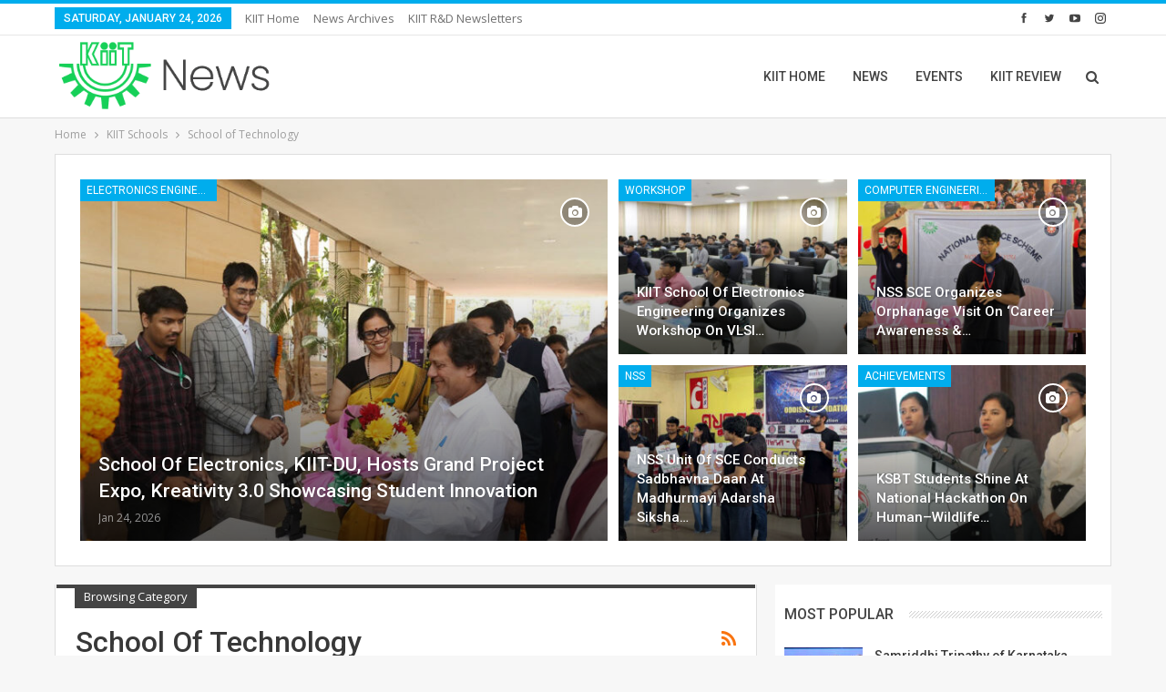

--- FILE ---
content_type: text/html; charset=UTF-8
request_url: https://news.kiit.ac.in/category/schools/sot/
body_size: 16691
content:
	<!DOCTYPE html>
		<!--[if IE 8]>
	<html class="ie ie8" lang="en-GB"> <![endif]-->
	<!--[if IE 9]>
	<html class="ie ie9" lang="en-GB"> <![endif]-->
	<!--[if gt IE 9]><!-->
<html lang="en-GB"> <!--<![endif]-->
	<head>
				<meta charset="UTF-8">
		<meta http-equiv="X-UA-Compatible" content="IE=edge">
		<meta name="viewport" content="width=device-width, initial-scale=1.0">
		<link rel="pingback" href="https://news.kiit.ac.in/xmlrpc.php"/>

		<meta name='robots' content='index, follow, max-image-preview:large, max-snippet:-1, max-video-preview:-1' />
	<style>img:is([sizes="auto" i], [sizes^="auto," i]) { contain-intrinsic-size: 3000px 1500px }</style>
	
	<!-- This site is optimized with the Yoast SEO plugin v21.8 - https://yoast.com/wordpress/plugins/seo/ -->
	<title>School of Technology Archives | KIIT University News &amp; Events</title>
	<link rel="next" href="https://news.kiit.ac.in/category/schools/sot/page/2/" />
	<meta property="og:locale" content="en_GB" />
	<meta property="og:type" content="article" />
	<meta property="og:title" content="School of Technology Archives | KIIT University News &amp; Events" />
	<meta property="og:description" content="News from All School of Technology of KIIT University Bhubaneswar" />
	<meta property="og:url" content="https://news.kiit.ac.in/category/schools/sot/" />
	<meta property="og:site_name" content="KIIT University News &amp; Events" />
	<meta name="twitter:card" content="summary_large_image" />
	<meta name="twitter:site" content="@KIITUniversity" />
	<script type="application/ld+json" class="yoast-schema-graph">{"@context":"https://schema.org","@graph":[{"@type":"CollectionPage","@id":"https://news.kiit.ac.in/category/schools/sot/","url":"https://news.kiit.ac.in/category/schools/sot/","name":"School of Technology Archives | KIIT University News &amp; Events","isPartOf":{"@id":"https://mail.artofgiving.in.net/#website"},"primaryImageOfPage":{"@id":"https://news.kiit.ac.in/category/schools/sot/#primaryimage"},"image":{"@id":"https://news.kiit.ac.in/category/schools/sot/#primaryimage"},"thumbnailUrl":"https://news.kiit.ac.in/wp-content/uploads/2025/09/Sponsored-Workshop1.jpg","breadcrumb":{"@id":"https://news.kiit.ac.in/category/schools/sot/#breadcrumb"},"inLanguage":"en-GB"},{"@type":"ImageObject","inLanguage":"en-GB","@id":"https://news.kiit.ac.in/category/schools/sot/#primaryimage","url":"https://news.kiit.ac.in/wp-content/uploads/2025/09/Sponsored-Workshop1.jpg","contentUrl":"https://news.kiit.ac.in/wp-content/uploads/2025/09/Sponsored-Workshop1.jpg","width":750,"height":450,"caption":"KIIT School of Mechanical Engineering Organizes AICTE-VAANI Sponsored Workshop on “Use of AI in Industry 5.0 and Smart Manufacturing”"},{"@type":"BreadcrumbList","@id":"https://news.kiit.ac.in/category/schools/sot/#breadcrumb","itemListElement":[{"@type":"ListItem","position":1,"name":"Home","item":"https://mail.artofgiving.in.net/"},{"@type":"ListItem","position":2,"name":"KIIT Schools","item":"https://news.kiit.ac.in/category/schools/"},{"@type":"ListItem","position":3,"name":"School of Technology"}]},{"@type":"WebSite","@id":"https://mail.artofgiving.in.net/#website","url":"https://mail.artofgiving.in.net/","name":"KIIT University News & Events","description":"KIIT Deemed to be University News","potentialAction":[{"@type":"SearchAction","target":{"@type":"EntryPoint","urlTemplate":"https://mail.artofgiving.in.net/?s={search_term_string}"},"query-input":"required name=search_term_string"}],"inLanguage":"en-GB"}]}</script>
	<!-- / Yoast SEO plugin. -->


<link rel='dns-prefetch' href='//fonts.googleapis.com' />
<link rel="alternate" type="application/rss+xml" title="KIIT University News &amp; Events &raquo; Feed" href="https://news.kiit.ac.in/feed/" />
<link rel="alternate" type="application/rss+xml" title="KIIT University News &amp; Events &raquo; Comments Feed" href="https://news.kiit.ac.in/comments/feed/" />
<link rel="alternate" type="application/rss+xml" title="KIIT University News &amp; Events &raquo; School of Technology Category Feed" href="https://news.kiit.ac.in/category/schools/sot/feed/" />
<link rel='stylesheet' id='wp-block-library-css' href='https://news.kiit.ac.in/wp-includes/css/dist/block-library/style.min.css' type='text/css' media='all' />
<style id='classic-theme-styles-inline-css' type='text/css'>
/*! This file is auto-generated */
.wp-block-button__link{color:#fff;background-color:#32373c;border-radius:9999px;box-shadow:none;text-decoration:none;padding:calc(.667em + 2px) calc(1.333em + 2px);font-size:1.125em}.wp-block-file__button{background:#32373c;color:#fff;text-decoration:none}
</style>
<style id='global-styles-inline-css' type='text/css'>
:root{--wp--preset--aspect-ratio--square: 1;--wp--preset--aspect-ratio--4-3: 4/3;--wp--preset--aspect-ratio--3-4: 3/4;--wp--preset--aspect-ratio--3-2: 3/2;--wp--preset--aspect-ratio--2-3: 2/3;--wp--preset--aspect-ratio--16-9: 16/9;--wp--preset--aspect-ratio--9-16: 9/16;--wp--preset--color--black: #000000;--wp--preset--color--cyan-bluish-gray: #abb8c3;--wp--preset--color--white: #ffffff;--wp--preset--color--pale-pink: #f78da7;--wp--preset--color--vivid-red: #cf2e2e;--wp--preset--color--luminous-vivid-orange: #ff6900;--wp--preset--color--luminous-vivid-amber: #fcb900;--wp--preset--color--light-green-cyan: #7bdcb5;--wp--preset--color--vivid-green-cyan: #00d084;--wp--preset--color--pale-cyan-blue: #8ed1fc;--wp--preset--color--vivid-cyan-blue: #0693e3;--wp--preset--color--vivid-purple: #9b51e0;--wp--preset--gradient--vivid-cyan-blue-to-vivid-purple: linear-gradient(135deg,rgba(6,147,227,1) 0%,rgb(155,81,224) 100%);--wp--preset--gradient--light-green-cyan-to-vivid-green-cyan: linear-gradient(135deg,rgb(122,220,180) 0%,rgb(0,208,130) 100%);--wp--preset--gradient--luminous-vivid-amber-to-luminous-vivid-orange: linear-gradient(135deg,rgba(252,185,0,1) 0%,rgba(255,105,0,1) 100%);--wp--preset--gradient--luminous-vivid-orange-to-vivid-red: linear-gradient(135deg,rgba(255,105,0,1) 0%,rgb(207,46,46) 100%);--wp--preset--gradient--very-light-gray-to-cyan-bluish-gray: linear-gradient(135deg,rgb(238,238,238) 0%,rgb(169,184,195) 100%);--wp--preset--gradient--cool-to-warm-spectrum: linear-gradient(135deg,rgb(74,234,220) 0%,rgb(151,120,209) 20%,rgb(207,42,186) 40%,rgb(238,44,130) 60%,rgb(251,105,98) 80%,rgb(254,248,76) 100%);--wp--preset--gradient--blush-light-purple: linear-gradient(135deg,rgb(255,206,236) 0%,rgb(152,150,240) 100%);--wp--preset--gradient--blush-bordeaux: linear-gradient(135deg,rgb(254,205,165) 0%,rgb(254,45,45) 50%,rgb(107,0,62) 100%);--wp--preset--gradient--luminous-dusk: linear-gradient(135deg,rgb(255,203,112) 0%,rgb(199,81,192) 50%,rgb(65,88,208) 100%);--wp--preset--gradient--pale-ocean: linear-gradient(135deg,rgb(255,245,203) 0%,rgb(182,227,212) 50%,rgb(51,167,181) 100%);--wp--preset--gradient--electric-grass: linear-gradient(135deg,rgb(202,248,128) 0%,rgb(113,206,126) 100%);--wp--preset--gradient--midnight: linear-gradient(135deg,rgb(2,3,129) 0%,rgb(40,116,252) 100%);--wp--preset--font-size--small: 13px;--wp--preset--font-size--medium: 20px;--wp--preset--font-size--large: 36px;--wp--preset--font-size--x-large: 42px;--wp--preset--spacing--20: 0.44rem;--wp--preset--spacing--30: 0.67rem;--wp--preset--spacing--40: 1rem;--wp--preset--spacing--50: 1.5rem;--wp--preset--spacing--60: 2.25rem;--wp--preset--spacing--70: 3.38rem;--wp--preset--spacing--80: 5.06rem;--wp--preset--shadow--natural: 6px 6px 9px rgba(0, 0, 0, 0.2);--wp--preset--shadow--deep: 12px 12px 50px rgba(0, 0, 0, 0.4);--wp--preset--shadow--sharp: 6px 6px 0px rgba(0, 0, 0, 0.2);--wp--preset--shadow--outlined: 6px 6px 0px -3px rgba(255, 255, 255, 1), 6px 6px rgba(0, 0, 0, 1);--wp--preset--shadow--crisp: 6px 6px 0px rgba(0, 0, 0, 1);}:where(.is-layout-flex){gap: 0.5em;}:where(.is-layout-grid){gap: 0.5em;}body .is-layout-flex{display: flex;}.is-layout-flex{flex-wrap: wrap;align-items: center;}.is-layout-flex > :is(*, div){margin: 0;}body .is-layout-grid{display: grid;}.is-layout-grid > :is(*, div){margin: 0;}:where(.wp-block-columns.is-layout-flex){gap: 2em;}:where(.wp-block-columns.is-layout-grid){gap: 2em;}:where(.wp-block-post-template.is-layout-flex){gap: 1.25em;}:where(.wp-block-post-template.is-layout-grid){gap: 1.25em;}.has-black-color{color: var(--wp--preset--color--black) !important;}.has-cyan-bluish-gray-color{color: var(--wp--preset--color--cyan-bluish-gray) !important;}.has-white-color{color: var(--wp--preset--color--white) !important;}.has-pale-pink-color{color: var(--wp--preset--color--pale-pink) !important;}.has-vivid-red-color{color: var(--wp--preset--color--vivid-red) !important;}.has-luminous-vivid-orange-color{color: var(--wp--preset--color--luminous-vivid-orange) !important;}.has-luminous-vivid-amber-color{color: var(--wp--preset--color--luminous-vivid-amber) !important;}.has-light-green-cyan-color{color: var(--wp--preset--color--light-green-cyan) !important;}.has-vivid-green-cyan-color{color: var(--wp--preset--color--vivid-green-cyan) !important;}.has-pale-cyan-blue-color{color: var(--wp--preset--color--pale-cyan-blue) !important;}.has-vivid-cyan-blue-color{color: var(--wp--preset--color--vivid-cyan-blue) !important;}.has-vivid-purple-color{color: var(--wp--preset--color--vivid-purple) !important;}.has-black-background-color{background-color: var(--wp--preset--color--black) !important;}.has-cyan-bluish-gray-background-color{background-color: var(--wp--preset--color--cyan-bluish-gray) !important;}.has-white-background-color{background-color: var(--wp--preset--color--white) !important;}.has-pale-pink-background-color{background-color: var(--wp--preset--color--pale-pink) !important;}.has-vivid-red-background-color{background-color: var(--wp--preset--color--vivid-red) !important;}.has-luminous-vivid-orange-background-color{background-color: var(--wp--preset--color--luminous-vivid-orange) !important;}.has-luminous-vivid-amber-background-color{background-color: var(--wp--preset--color--luminous-vivid-amber) !important;}.has-light-green-cyan-background-color{background-color: var(--wp--preset--color--light-green-cyan) !important;}.has-vivid-green-cyan-background-color{background-color: var(--wp--preset--color--vivid-green-cyan) !important;}.has-pale-cyan-blue-background-color{background-color: var(--wp--preset--color--pale-cyan-blue) !important;}.has-vivid-cyan-blue-background-color{background-color: var(--wp--preset--color--vivid-cyan-blue) !important;}.has-vivid-purple-background-color{background-color: var(--wp--preset--color--vivid-purple) !important;}.has-black-border-color{border-color: var(--wp--preset--color--black) !important;}.has-cyan-bluish-gray-border-color{border-color: var(--wp--preset--color--cyan-bluish-gray) !important;}.has-white-border-color{border-color: var(--wp--preset--color--white) !important;}.has-pale-pink-border-color{border-color: var(--wp--preset--color--pale-pink) !important;}.has-vivid-red-border-color{border-color: var(--wp--preset--color--vivid-red) !important;}.has-luminous-vivid-orange-border-color{border-color: var(--wp--preset--color--luminous-vivid-orange) !important;}.has-luminous-vivid-amber-border-color{border-color: var(--wp--preset--color--luminous-vivid-amber) !important;}.has-light-green-cyan-border-color{border-color: var(--wp--preset--color--light-green-cyan) !important;}.has-vivid-green-cyan-border-color{border-color: var(--wp--preset--color--vivid-green-cyan) !important;}.has-pale-cyan-blue-border-color{border-color: var(--wp--preset--color--pale-cyan-blue) !important;}.has-vivid-cyan-blue-border-color{border-color: var(--wp--preset--color--vivid-cyan-blue) !important;}.has-vivid-purple-border-color{border-color: var(--wp--preset--color--vivid-purple) !important;}.has-vivid-cyan-blue-to-vivid-purple-gradient-background{background: var(--wp--preset--gradient--vivid-cyan-blue-to-vivid-purple) !important;}.has-light-green-cyan-to-vivid-green-cyan-gradient-background{background: var(--wp--preset--gradient--light-green-cyan-to-vivid-green-cyan) !important;}.has-luminous-vivid-amber-to-luminous-vivid-orange-gradient-background{background: var(--wp--preset--gradient--luminous-vivid-amber-to-luminous-vivid-orange) !important;}.has-luminous-vivid-orange-to-vivid-red-gradient-background{background: var(--wp--preset--gradient--luminous-vivid-orange-to-vivid-red) !important;}.has-very-light-gray-to-cyan-bluish-gray-gradient-background{background: var(--wp--preset--gradient--very-light-gray-to-cyan-bluish-gray) !important;}.has-cool-to-warm-spectrum-gradient-background{background: var(--wp--preset--gradient--cool-to-warm-spectrum) !important;}.has-blush-light-purple-gradient-background{background: var(--wp--preset--gradient--blush-light-purple) !important;}.has-blush-bordeaux-gradient-background{background: var(--wp--preset--gradient--blush-bordeaux) !important;}.has-luminous-dusk-gradient-background{background: var(--wp--preset--gradient--luminous-dusk) !important;}.has-pale-ocean-gradient-background{background: var(--wp--preset--gradient--pale-ocean) !important;}.has-electric-grass-gradient-background{background: var(--wp--preset--gradient--electric-grass) !important;}.has-midnight-gradient-background{background: var(--wp--preset--gradient--midnight) !important;}.has-small-font-size{font-size: var(--wp--preset--font-size--small) !important;}.has-medium-font-size{font-size: var(--wp--preset--font-size--medium) !important;}.has-large-font-size{font-size: var(--wp--preset--font-size--large) !important;}.has-x-large-font-size{font-size: var(--wp--preset--font-size--x-large) !important;}
:where(.wp-block-post-template.is-layout-flex){gap: 1.25em;}:where(.wp-block-post-template.is-layout-grid){gap: 1.25em;}
:where(.wp-block-columns.is-layout-flex){gap: 2em;}:where(.wp-block-columns.is-layout-grid){gap: 2em;}
:root :where(.wp-block-pullquote){font-size: 1.5em;line-height: 1.6;}
</style>
<link rel='stylesheet' id='dflip-icons-style-css' href='https://news.kiit.ac.in/wp-content/plugins/dflip/assets/css/themify-icons.css' type='text/css' media='all' />
<link rel='stylesheet' id='dflip-style-css' href='https://news.kiit.ac.in/wp-content/plugins/dflip/assets/css/dflip.css' type='text/css' media='all' />
<link rel='stylesheet' id='publisher-child-css' href='https://news.kiit.ac.in/wp-content/themes/publisher-child/style.css' type='text/css' media='all' />
<link rel='stylesheet' id='better-framework-main-fonts-css' href='https://fonts.googleapis.com/css?family=Open+Sans%3A400%2C600%7CRoboto%3A400%2C500%2C400italic&#038;display=swap' type='text/css' media='all' />
<script type="text/javascript" data-cfasync="false" src="https://news.kiit.ac.in/wp-includes/js/jquery/jquery.min.js" id="jquery-core-js"></script>
<script type="text/javascript" src="https://news.kiit.ac.in/wp-includes/js/jquery/jquery-migrate.min.js" id="jquery-migrate-js"></script>
<!--[if lt IE 9]>
<script type="text/javascript" src="https://news.kiit.ac.in/wp-content/themes/publisher/includes/libs/better-framework/assets/js/html5shiv.min.js" id="bf-html5shiv-js"></script>
<![endif]-->
<!--[if lt IE 9]>
<script type="text/javascript" src="https://news.kiit.ac.in/wp-content/themes/publisher/includes/libs/better-framework/assets/js/respond.min.js" id="bf-respond-js"></script>
<![endif]-->
<link rel="https://api.w.org/" href="https://news.kiit.ac.in/wp-json/" /><link rel="alternate" title="JSON" type="application/json" href="https://news.kiit.ac.in/wp-json/wp/v2/categories/63" /><link rel="EditURI" type="application/rsd+xml" title="RSD" href="https://news.kiit.ac.in/xmlrpc.php?rsd" />
<meta name="generator" content="WordPress 6.8.3" />
			<link rel="amphtml" href="https://news.kiit.ac.in/amp/category/schools/sot/"/>
						<meta property="fb:pages" content="885890388107676" />
							<meta property="ia:markup_url" content="https://news.kiit.ac.in/kiit-events/workshop/kiit-school-of-mechanical-engineering-organizes-aicte-vaani-sponsored-workshop-on-use-of-ai-in-industry-5-0-and-smart-manufacturing/?ia_markup=1" />
				<meta property="fb:app_id" content="848996608597623"><script data-cfasync="false"> var dFlipLocation = "https://news.kiit.ac.in/wp-content/plugins/dflip/assets/"; var dFlipWPGlobal = {"text":{"toggleSound":"Turn on\/off Sound","toggleThumbnails":"Toggle Thumbnails","toggleOutline":"Toggle Outline\/Bookmark","previousPage":"Previous Page","nextPage":"Next Page","toggleFullscreen":"Toggle Fullscreen","zoomIn":"Zoom In","zoomOut":"Zoom Out","toggleHelp":"Toggle Help","singlePageMode":"Single Page Mode","doublePageMode":"Double Page Mode","downloadPDFFile":"Download PDF File","gotoFirstPage":"Goto First Page","gotoLastPage":"Goto Last Page","share":"Share"},"mainControls":"altPrev,pageNumber,altNext,thumbnail,zoomIn,zoomOut,fullScreen,share,more","hideControls":"download","scrollWheel":"true","backgroundColor":"#777","backgroundImage":"","height":"500","duration":"800","soundEnable":"true","enableDownload":"true","webgl":"true","hard":"cover","maxTextureSize":"1600","zoomRatio":"1.5","singlePageMode":"0"};</script>      <meta name="onesignal" content="wordpress-plugin"/>
            <script>

      window.OneSignal = window.OneSignal || [];

      OneSignal.push( function() {
        OneSignal.SERVICE_WORKER_UPDATER_PATH = "OneSignalSDKUpdaterWorker.js.php";
                      OneSignal.SERVICE_WORKER_PATH = "OneSignalSDKWorker.js.php";
                      OneSignal.SERVICE_WORKER_PARAM = { scope: "/" };
        OneSignal.setDefaultNotificationUrl("https://news.kiit.ac.in");
        var oneSignal_options = {};
        window._oneSignalInitOptions = oneSignal_options;

        oneSignal_options['wordpress'] = true;
oneSignal_options['appId'] = 'af4ca471-a337-45bd-84bd-4f87187cdcd6';
oneSignal_options['allowLocalhostAsSecureOrigin'] = true;
oneSignal_options['welcomeNotification'] = { };
oneSignal_options['welcomeNotification']['title'] = "";
oneSignal_options['welcomeNotification']['message'] = "Now you will receive news updates from KIIT";
oneSignal_options['path'] = "https://news.kiit.ac.in/wp-content/plugins/onesignal-free-web-push-notifications/sdk_files/";
oneSignal_options['safari_web_id'] = "web.onesignal.auto.1774e9e6-150a-4896-aace-e43262a3e2ec";
oneSignal_options['promptOptions'] = { };
oneSignal_options['promptOptions']['actionMessage'] = "Receive news and updates from KIIT";
oneSignal_options['promptOptions']['acceptButtonText'] = "Yes I Want";
oneSignal_options['promptOptions']['cancelButtonText'] = "No";
oneSignal_options['promptOptions']['siteName'] = "KIIT University";
oneSignal_options['promptOptions']['autoAcceptTitle'] = "Yes I Want";
oneSignal_options['notifyButton'] = { };
oneSignal_options['notifyButton']['enable'] = true;
oneSignal_options['notifyButton']['position'] = 'bottom-left';
oneSignal_options['notifyButton']['theme'] = 'default';
oneSignal_options['notifyButton']['size'] = 'medium';
oneSignal_options['notifyButton']['showCredit'] = true;
oneSignal_options['notifyButton']['text'] = {};
                OneSignal.init(window._oneSignalInitOptions);
                OneSignal.showSlidedownPrompt();      });

      function documentInitOneSignal() {
        var oneSignal_elements = document.getElementsByClassName("OneSignal-prompt");

        var oneSignalLinkClickHandler = function(event) { OneSignal.push(['registerForPushNotifications']); event.preventDefault(); };        for(var i = 0; i < oneSignal_elements.length; i++)
          oneSignal_elements[i].addEventListener('click', oneSignalLinkClickHandler, false);
      }

      if (document.readyState === 'complete') {
           documentInitOneSignal();
      }
      else {
           window.addEventListener("load", function(event){
               documentInitOneSignal();
          });
      }
    </script>
<meta name="generator" content="Powered by WPBakery Page Builder - drag and drop page builder for WordPress."/>
<script type="application/ld+json">{
    "@context": "http://schema.org/",
    "@type": "Organization",
    "@id": "#organization",
    "logo": {
        "@type": "ImageObject",
        "url": "https://static.kiit.ac.in/news/2021/09/KIIT-University-News-Logo-1x.png"
    },
    "url": "https://news.kiit.ac.in/",
    "name": "KIIT University News &amp; Events",
    "description": "KIIT Deemed to be University News"
}</script>
<script type="application/ld+json">{
    "@context": "http://schema.org/",
    "@type": "WebSite",
    "name": "KIIT University News &amp; Events",
    "alternateName": "KIIT Deemed to be University News",
    "url": "https://news.kiit.ac.in/"
}</script>
<link rel='stylesheet' id='bf-minifed-css-1' href='https://news.kiit.ac.in/wp-content/bs-booster-cache/b6ecf4dfe12d2bfe782d8c229f0f0a3b.css' type='text/css' media='all' />
<link rel='stylesheet' id='7.11.0-1769246735' href='https://news.kiit.ac.in/wp-content/bs-booster-cache/521e6bea2d072d3405d2a95d231fbfec.css' type='text/css' media='all' />
<link rel="icon" href="https://news.kiit.ac.in/wp-content/uploads/2017/08/cropped-download-32x32.png" sizes="32x32" />
<link rel="icon" href="https://news.kiit.ac.in/wp-content/uploads/2017/08/cropped-download-192x192.png" sizes="192x192" />
<link rel="apple-touch-icon" href="https://news.kiit.ac.in/wp-content/uploads/2017/08/cropped-download-180x180.png" />
<meta name="msapplication-TileImage" content="https://news.kiit.ac.in/wp-content/uploads/2017/08/cropped-download-270x270.png" />
		<style type="text/css" id="wp-custom-css">
			/*
You can add your own CSS here.

Click the help icon above to learn more.
*/

.listing-mg-type-1 .item-content {
top:5px;
right:5px;
bottom:5px;
left:5px;
}

.listing-modern-grid-9 {
margin: -5px;
}

.better-studio-shortcode.better-social-banner, .bs-listing.bs-listing-modern-grid-listing-1, .bs-listing.bs-listing-modern-grid-listing-10, .bs-listing.bs-listing-modern-grid-listing-2, .bs-listing.bs-listing-modern-grid-listing-3, .bs-listing.bs-listing-modern-grid-listing-4, .bs-listing.bs-listing-modern-grid-listing-6, .bs-listing.bs-listing-modern-grid-listing-7, .bs-listing.bs-listing-modern-grid-listing-8, .bs-listing.bs-listing-modern-grid-listing-9, .widget_better-social-banner{
Padding:6px;
}

.bs-listing, .bs-shortcode, .bs-vc-block, .entry-content .better-studio-shortcode, .search-header, .widget {
padding: 10px;
border:hidden;
}

@media (max-width: 480px) {
.container {
    padding-left: 0;
    padding-right: 0;
}}

@media (max-width: 668px) {
.layout-1-col, .layout-2-col, .layout-3-col {
    margin-top: -3px!important;
}
.bs-listing.bs-listing-modern-grid-listing-2 {
padding:6px;
}}		</style>
		<noscript><style> .wpb_animate_when_almost_visible { opacity: 1; }</style></noscript>	</head>

<body class="archive category category-sot category-63 wp-theme-publisher wp-child-theme-publisher-child bs-theme bs-publisher bs-publisher-clean-tech active-light-box active-top-line ltr close-rh page-layout-2-col page-layout-2-col-right full-width active-sticky-sidebar main-menu-sticky-smart main-menu-full-width active-ajax-search single-prim-cat-63 single-cat-63  wpb-js-composer js-comp-ver-6.7.0 vc_responsive bs-ll-d" dir="ltr">
		<div class="main-wrap content-main-wrap">
			<header id="header" class="site-header header-style-6 full-width" itemscope="itemscope" itemtype="https://schema.org/WPHeader">
		<section class="topbar topbar-style-1 hidden-xs hidden-xs">
	<div class="content-wrap">
		<div class="container">
			<div class="topbar-inner clearfix">

									<div class="section-links">
								<div  class="  better-studio-shortcode bsc-clearfix better-social-counter style-button not-colored in-4-col">
						<ul class="social-list bsc-clearfix"><li class="social-item facebook"><a href = "https://www.facebook.com/KIITUniversity" target = "_blank" > <i class="item-icon bsfi-facebook" ></i><span class="item-title" > Likes </span> </a> </li> <li class="social-item twitter"><a href = "https://twitter.com/KIITUniversity" target = "_blank" > <i class="item-icon bsfi-twitter" ></i><span class="item-title" > Followers </span> </a> </li> <li class="social-item youtube"><a href = "https://youtube.com/channel/UC2x7DxsTyZj7XBa3hlLVPCQ" target = "_blank" > <i class="item-icon bsfi-youtube" ></i><span class="item-title" > Subscribers </span> </a> </li> <li class="social-item instagram"><a href = "https://instagram.com/kiituniversity" target = "_blank" > <i class="item-icon bsfi-instagram" ></i><span class="item-title" > Followers </span> </a> </li> 			</ul>
		</div>
							</div>
				
				<div class="section-menu">
						<div id="menu-top" class="menu top-menu-wrapper" role="navigation" itemscope="itemscope" itemtype="https://schema.org/SiteNavigationElement">
		<nav class="top-menu-container">

			<ul id="top-navigation" class="top-menu menu clearfix bsm-pure">
									<li id="topbar-date" class="menu-item menu-item-date">
					<span
						class="topbar-date">Saturday, January 24, 2026</span>
					</li>
					<li id="menu-item-851" class="menu-item menu-item-type-custom menu-item-object-custom better-anim-fade menu-item-851"><a href="http://kiit.ac.in">KIIT Home</a></li>
<li id="menu-item-18828" class="menu-item menu-item-type-post_type menu-item-object-page better-anim-fade menu-item-18828"><a href="https://news.kiit.ac.in/archives/">News Archives</a></li>
<li id="menu-item-37031" class="menu-item menu-item-type-taxonomy menu-item-object-category menu-term-2089 better-anim-fade menu-item-37031"><a href="https://news.kiit.ac.in/category/research-development/newsletter/">KIIT R&#038;D Newsletters</a></li>
			</ul>

		</nav>
	</div>
				</div>
			</div>
		</div>
	</div>
</section>
		<div class="content-wrap">
			<div class="container">
				<div class="header-inner clearfix">
					<div id="site-branding" class="site-branding">
	<p  id="site-title" class="logo h1 img-logo">
	<a href="https://news.kiit.ac.in/" itemprop="url" rel="home">
					<img id="site-logo" src="https://static.kiit.ac.in/news/2021/09/KIIT-University-News-Logo-1x.png"
			     alt="KIIT University News &amp; Events"  data-bsrjs="https://static.kiit.ac.in/news/2021/09/KIIT-University-News-Logo-2x.png"  />

			<span class="site-title">KIIT University News &amp; Events - KIIT Deemed to be University News</span>
				</a>
</p>
</div><!-- .site-branding -->
<nav id="menu-main" class="menu main-menu-container  show-search-item menu-actions-btn-width-1" role="navigation" itemscope="itemscope" itemtype="https://schema.org/SiteNavigationElement">
			<div class="menu-action-buttons width-1">
							<div class="search-container close">
					<span class="search-handler"><i class="fa fa-search"></i></span>

					<div class="search-box clearfix">
						<form role="search" method="get" class="search-form clearfix" action="https://news.kiit.ac.in">
	<input type="search" class="search-field"
	       placeholder="Search..."
	       value="" name="s"
	       title="Search for:"
	       autocomplete="off">
	<input type="submit" class="search-submit" value="Search">
</form><!-- .search-form -->
					</div>
				</div>
						</div>
			<ul id="main-navigation" class="main-menu menu bsm-pure clearfix">
		<li id="menu-item-1499" class="menu-item menu-item-type-custom menu-item-object-custom better-anim-fade menu-item-1499"><a href="http://kiit.ac.in">KIIT HOME</a></li>
<li id="menu-item-1133" class="menu-item menu-item-type-post_type menu-item-object-page menu-item-home better-anim-fade menu-item-1133"><a href="https://news.kiit.ac.in/">NEWS</a></li>
<li id="menu-item-1167" class="menu-item menu-item-type-custom menu-item-object-custom better-anim-fade menu-item-1167"><a href="https://kiit.ac.in/event">EVENTS</a></li>
<li id="menu-item-862" class="menu-item menu-item-type-post_type menu-item-object-page better-anim-fade menu-item-862"><a href="https://news.kiit.ac.in/kiit-review/">KIIT REVIEW</a></li>
	</ul><!-- #main-navigation -->
</nav><!-- .main-menu-container -->
				</div>
			</div>
		</div>
	</header><!-- .site-header -->
	<div class="rh-header clearfix light deferred-block-exclude">
		<div class="rh-container clearfix">

			<div class="menu-container close">
				<span class="menu-handler"><span class="lines"></span></span>
			</div><!-- .menu-container -->

			<div class="logo-container rh-img-logo">
				<a href="https://news.kiit.ac.in/" itemprop="url" rel="home">
											<img src="https://static.kiit.ac.in/news/2017/09/11132613/KIIT-News-Logo-m-h45.png"
						     alt="KIIT University News &amp; Events"  data-bsrjs="https://static.kiit.ac.in/news/2017/09/11132736/KIIT-News-Logo-m-h95.png"  />				</a>
			</div><!-- .logo-container -->
		</div><!-- .rh-container -->
	</div><!-- .rh-header -->
<nav role="navigation" aria-label="Breadcrumbs" class="bf-breadcrumb clearfix bc-top-style bc-before-slider-style-3"><div class="content-wrap"><div class="container bf-breadcrumb-container"><ul class="bf-breadcrumb-items" itemscope itemtype="http://schema.org/BreadcrumbList"><meta name="numberOfItems" content="3" /><meta name="itemListOrder" content="Ascending" /><li itemprop="itemListElement" itemscope itemtype="http://schema.org/ListItem" class="bf-breadcrumb-item bf-breadcrumb-begin"><a itemprop="item" href="https://news.kiit.ac.in" rel="home"><span itemprop="name">Home</span></a><meta itemprop="position" content="1" /></li><li itemprop="itemListElement" itemscope itemtype="http://schema.org/ListItem" class="bf-breadcrumb-item"><a itemprop="item" href="https://news.kiit.ac.in/category/schools/" ><span itemprop="name">KIIT Schools</span></a><meta itemprop="position" content="2" /></li><li itemprop="itemListElement" itemscope itemtype="http://schema.org/ListItem" class="bf-breadcrumb-item bf-breadcrumb-end"><span itemprop="name">School of Technology</span><meta itemprop="item" content="https://news.kiit.ac.in/category/schools/sot/"/><meta itemprop="position" content="3" /></li></ul></div></div></nav><div class="content-wrap">
	<div class="slider-container clearfix slider-type-custom-blocks slider-bc-before slider-style-3-container slider-overlay-simple-gr">
	<div class="content-wrap">
	<div class="container">
	<div class="row">
	<div class="col-sm-12">
		<div class="listing listing-modern-grid listing-modern-grid-2 clearfix slider-overlay-simple-gr">
		<div class="mg-col mg-col-1">
				<article class="post-51174 type-post format-gallery has-post-thumbnail  listing-item-1 listing-item listing-mg-item listing-mg-2-item listing-mg-type-1 main-term-70">
	<div class="item-content">
		<a  title="School of Electronics, KIIT-DU, Hosts Grand Project Expo, Kreativity 3.0 Showcasing Student Innovation" style="background-image: url(https://news.kiit.ac.in/wp-content/uploads/2026/01/Student-Innovation1-750x430.jpg);"				class="img-cont" href="https://news.kiit.ac.in/schools/sot/electronics/school-of-electronics-kiit-du-hosts-grand-project-expo-kreativity-3-0-showcasing-student-innovation/"></a>
		<div class="term-badges floated"><span class="term-badge term-70"><a href="https://news.kiit.ac.in/category/schools/sot/electronics/">Electronics Engineering</a></span></div><span class="format-icon format-gallery"><i class="fa fa-camera"></i></span>		<div class="content-container">
			<h2 class="title">			<a href="https://news.kiit.ac.in/schools/sot/electronics/school-of-electronics-kiit-du-hosts-grand-project-expo-kreativity-3-0-showcasing-student-innovation/" class="post-url post-title">
				School of Electronics, KIIT-DU, Hosts Grand Project Expo, Kreativity 3.0 Showcasing Student Innovation			</a>
			</h2>		<div class="post-meta">

							<span class="time"><time class="post-published updated"
				                         datetime="2026-01-24T15:13:20+05:30">Jan 24, 2026</time></span>
						</div>
				</div>
	</div>
	</article >
		</div>
		<div class="mg-col mg-col-2">
			<div class="mg-row mg-row-1 clearfix">
				<div class="item-2-cont">
						<article class="post-50610 type-post format-gallery has-post-thumbnail  listing-item-2 listing-item listing-mg-item listing-mg-2-item listing-mg-type-1 main-term-212">
	<div class="item-content">
		<a  title="KIIT School of Electronics Engineering Organizes  Workshop on VLSI Testing" style="background-image: url(https://news.kiit.ac.in/wp-content/uploads/2025/11/Workshop-on-VLSI3-279x220.jpg);" data-bsrjs="https://news.kiit.ac.in/wp-content/uploads/2025/11/Workshop-on-VLSI3-357x210.jpg"				class="img-cont" href="https://news.kiit.ac.in/kiit-events/workshop/kiit-school-of-electronics-engineering-organizes-workshop-on-vlsi-testing/"></a>
		<div class="term-badges floated"><span class="term-badge term-212"><a href="https://news.kiit.ac.in/category/kiit-events/workshop/">Workshop</a></span></div><span class="format-icon format-gallery"><i class="fa fa-camera"></i></span>		<div class="content-container">
			<h2 class="title">			<a href="https://news.kiit.ac.in/kiit-events/workshop/kiit-school-of-electronics-engineering-organizes-workshop-on-vlsi-testing/" class="post-url post-title">
				KIIT School of Electronics Engineering Organizes  Workshop on VLSI&hellip;			</a>
			</h2>		</div>
	</div>
	</article >
				</div>
				<div class="item-3-cont">
						<article class="post-50488 type-post format-gallery has-post-thumbnail  listing-item-3 listing-item listing-mg-item listing-mg-2-item listing-mg-type-1 main-term-68">
	<div class="item-content">
		<a  title="NSS SCE Organizes Orphanage Visit on  &#8216;Career Awareness &#038; Creative Engagement&#8217;" style="background-image: url(https://news.kiit.ac.in/wp-content/uploads/2025/10/Creative-Engagement1-279x220.jpg);" data-bsrjs="https://news.kiit.ac.in/wp-content/uploads/2025/10/Creative-Engagement1-357x210.jpg"				class="img-cont" href="https://news.kiit.ac.in/schools/sot/computer/nss-sce-organizes-orphanage-visit-on-career-awareness-creative-engagement/"></a>
		<div class="term-badges floated"><span class="term-badge term-68"><a href="https://news.kiit.ac.in/category/schools/sot/computer/">Computer Engineering</a></span></div><span class="format-icon format-gallery"><i class="fa fa-camera"></i></span>		<div class="content-container">
			<h2 class="title">			<a href="https://news.kiit.ac.in/schools/sot/computer/nss-sce-organizes-orphanage-visit-on-career-awareness-creative-engagement/" class="post-url post-title">
				NSS SCE Organizes Orphanage Visit on  &#8216;Career Awareness &#038;&hellip;			</a>
			</h2>		</div>
	</div>
	</article >
				</div>
			</div>
			<div class="mg-row mg-row-2 clearfix">
				<div class="item-4-cont">
						<article class="post-50414 type-post format-gallery has-post-thumbnail  listing-item-4 listing-item listing-mg-item listing-mg-2-item listing-mg-type-1 main-term-1364">
	<div class="item-content">
		<a  title="NSS Unit of SCE Conducts Sadbhavna Daan at Madhurmayi Adarsha Siksha Kendra, Bhubaneswar" style="background-image: url(https://news.kiit.ac.in/wp-content/uploads/2025/10/Sadbhavna-Daan1-279x220.jpg);" data-bsrjs="https://news.kiit.ac.in/wp-content/uploads/2025/10/Sadbhavna-Daan1-357x210.jpg"				class="img-cont" href="https://news.kiit.ac.in/nss/nss-unit-of-sce-conducts-sadbhavna-daan-at-madhurmayi-adarsha-siksha-kendra-bhubaneswar/"></a>
		<div class="term-badges floated"><span class="term-badge term-1364"><a href="https://news.kiit.ac.in/category/nss/">NSS</a></span></div><span class="format-icon format-gallery"><i class="fa fa-camera"></i></span>		<div class="content-container">
			<h2 class="title">			<a href="https://news.kiit.ac.in/nss/nss-unit-of-sce-conducts-sadbhavna-daan-at-madhurmayi-adarsha-siksha-kendra-bhubaneswar/" class="post-url post-title">
				NSS Unit of SCE Conducts Sadbhavna Daan at Madhurmayi Adarsha Siksha&hellip;			</a>
			</h2>		</div>
	</div>
	</article >
				</div>
				<div class="item-5-cont">
						<article class="post-50390 type-post format-gallery has-post-thumbnail  listing-item-5 listing-item listing-mg-item listing-mg-2-item listing-mg-type-1 main-term-52">
	<div class="item-content">
		<a  title="KSBT Students Shine at National Hackathon on Human–Wildlife Coexistence" style="background-image: url(https://news.kiit.ac.in/wp-content/uploads/2025/10/National-Hackathon1-279x220.jpg);" data-bsrjs="https://news.kiit.ac.in/wp-content/uploads/2025/10/National-Hackathon1-357x210.jpg"				class="img-cont" href="https://news.kiit.ac.in/achievements/ksbt-students-shine-at-national-hackathon-on-human-wildlife-coexistence/"></a>
		<div class="term-badges floated"><span class="term-badge term-52"><a href="https://news.kiit.ac.in/category/achievements/">Achievements</a></span></div><span class="format-icon format-gallery"><i class="fa fa-camera"></i></span>		<div class="content-container">
			<h2 class="title">			<a href="https://news.kiit.ac.in/achievements/ksbt-students-shine-at-national-hackathon-on-human-wildlife-coexistence/" class="post-url post-title">
				KSBT Students Shine at National Hackathon on Human–Wildlife&hellip;			</a>
			</h2>		</div>
	</div>
	</article >
				</div>
			</div>
		</div>
	</div>
	</div>
	</div>
	</div>
	</div>
		</div>	<main id="content" class="content-container">

		<div class="container layout-2-col layout-2-col-1 layout-right-sidebar layout-bc-before">
			<div class="row main-section">
										<div class="col-sm-8 content-column">
								<section class="archive-title category-title with-actions with-desc with-terms">
		<div class="pre-title"><span>Browsing Category</span></div>

					<div class="actions-container">
				<a class="rss-link" href="https://news.kiit.ac.in/category/schools/sot/feed/"><i class="fa fa-rss"></i></a>
			</div>
		
		<h1 class="page-heading"><span class="h-title">School of Technology</span></h1>
		<div class="desc"><p>News from All School of Technology of KIIT University Bhubaneswar</p>
</div>
					<div class="term-badges">
									<span class="term-badge term-73">
					<a href="https://news.kiit.ac.in/category/schools/sot/as/">Applied Sciences</a>
				</span>
										<span class="term-badge term-74">
					<a href="https://news.kiit.ac.in/category/schools/sot/biotech/">Biotechnology</a>
				</span>
										<span class="term-badge term-255">
					<a href="https://news.kiit.ac.in/category/schools/sot/chemical-technology/">Chemical Technology</a>
				</span>
										<span class="term-badge term-67">
					<a href="https://news.kiit.ac.in/category/schools/sot/civil/">Civil Engineering</a>
				</span>
										<span class="term-badge term-64">
					<a href="https://news.kiit.ac.in/category/schools/sot/computer-application/">Computer Application</a>
				</span>
										<span class="term-badge term-68">
					<a href="https://news.kiit.ac.in/category/schools/sot/computer/">Computer Engineering</a>
				</span>
										<span class="term-badge term-69">
					<a href="https://news.kiit.ac.in/category/schools/sot/electrical/">Electrical Engineering</a>
				</span>
								</div>

				</section>
		<div class="bs-pagination-wrapper main-term-none more_btn ">
			<div class="listing listing-blog listing-blog-1 clearfix  columns-1">
		<article class="post-50270 type-post format-gallery has-post-thumbnail   listing-item listing-item-blog  listing-item-blog-1 main-term-212 bsw-8 ">
		<div class="item-inner clearfix">
							<div class="featured clearfix">
					<div class="term-badges floated"><span class="term-badge term-212"><a href="https://news.kiit.ac.in/category/kiit-events/workshop/">Workshop</a></span></div>					<a  title="KIIT School of Mechanical Engineering Organizes  AICTE-VAANI Sponsored Workshop on  “Use of AI in Industry 5.0 and Smart Manufacturing”" style="background-image: url(https://news.kiit.ac.in/wp-content/uploads/2025/09/Sponsored-Workshop1-210x136.jpg);" data-bsrjs="https://news.kiit.ac.in/wp-content/uploads/2025/09/Sponsored-Workshop1-279x220.jpg"							class="img-holder" href="https://news.kiit.ac.in/kiit-events/workshop/kiit-school-of-mechanical-engineering-organizes-aicte-vaani-sponsored-workshop-on-use-of-ai-in-industry-5-0-and-smart-manufacturing/"></a>
					<span class="format-icon format-gallery"><i class="fa fa-camera"></i></span>				</div>
			<h2 class="title">			<a href="https://news.kiit.ac.in/kiit-events/workshop/kiit-school-of-mechanical-engineering-organizes-aicte-vaani-sponsored-workshop-on-use-of-ai-in-industry-5-0-and-smart-manufacturing/" class="post-url post-title">
				KIIT School of Mechanical Engineering Organizes  AICTE-VAANI Sponsored Workshop on  “Use of AI in&hellip;			</a>
			</h2>		<div class="post-meta">

							<a href="https://news.kiit.ac.in/author/kiitnews/"
				   title="Browse Author Articles"
				   class="post-author-a">
					<i class="post-author author">
						KIIT					</i>
				</a>
							<span class="time"><time class="post-published updated"
				                         datetime="2025-09-27T17:35:21+05:30">Sep 27, 2025</time></span>
						</div>
						<div class="post-summary">
					The School of Mechanical Engineering, KIIT Deemed to be University, organized a three-day AICTE-VAANI sponsored workshop on “Use of AI in Industry 5.0 and Smart Manufacturing” from 17th to 19thSeptember 2025 in physical mode.

The&hellip;				</div>
						</div>
	</article>
	<article class="post-49991 type-post format-gallery has-post-thumbnail   listing-item listing-item-blog  listing-item-blog-1 main-term-2647 bsw-8 ">
		<div class="item-inner clearfix">
							<div class="featured clearfix">
					<div class="term-badges floated"><span class="term-badge term-2647"><a href="https://news.kiit.ac.in/category/schools/aerospace-engineering/">Aerospace Engineering</a></span></div>					<a  title="NSS Unit of KIIT School of Mechanical Engineering and School of Aerospace Engineering Organize Anti-Ragging  Awareness Program" style="background-image: url(https://news.kiit.ac.in/wp-content/uploads/2025/08/Anti-Ragging-Awareness1-210x136.jpg);" data-bsrjs="https://news.kiit.ac.in/wp-content/uploads/2025/08/Anti-Ragging-Awareness1-279x220.jpg"							class="img-holder" href="https://news.kiit.ac.in/schools/aerospace-engineering/nss-unit-of-kiit-school-of-mechanical-engineering-and-school-of-aerospace-engineering-organize-anti-ragging-awareness-program/"></a>
					<span class="format-icon format-gallery"><i class="fa fa-camera"></i></span>				</div>
			<h2 class="title">			<a href="https://news.kiit.ac.in/schools/aerospace-engineering/nss-unit-of-kiit-school-of-mechanical-engineering-and-school-of-aerospace-engineering-organize-anti-ragging-awareness-program/" class="post-url post-title">
				NSS Unit of KIIT School of Mechanical Engineering and School of Aerospace Engineering Organize&hellip;			</a>
			</h2>		<div class="post-meta">

							<a href="https://news.kiit.ac.in/author/kiitnews/"
				   title="Browse Author Articles"
				   class="post-author-a">
					<i class="post-author author">
						KIIT					</i>
				</a>
							<span class="time"><time class="post-published updated"
				                         datetime="2025-08-22T17:49:23+05:30">Aug 22, 2025</time></span>
						</div>
						<div class="post-summary">
					On 12th August 2025, the NSS Unit of KIIT School of Mechanical Engineering (SME) and School of Aerospace Engineering (SAE) conducted an Anti-Ragging Awareness Program with the theme ‘Together for a Ragging-Free Future’, reflecting the&hellip;				</div>
						</div>
	</article>
	<article class="post-49408 type-post format-gallery has-post-thumbnail   listing-item listing-item-blog  listing-item-blog-1 main-term-73 bsw-8 ">
		<div class="item-inner clearfix">
							<div class="featured clearfix">
					<div class="term-badges floated"><span class="term-badge term-73"><a href="https://news.kiit.ac.in/category/schools/sot/as/">Applied Sciences</a></span></div>					<a  title="Mathematics Training and Talent Search  Program Held at KIIT School of Applied Sciences" style="background-image: url(https://news.kiit.ac.in/wp-content/uploads/2025/06/Talent-Search1-210x136.jpg);" data-bsrjs="https://news.kiit.ac.in/wp-content/uploads/2025/06/Talent-Search1-279x220.jpg"							class="img-holder" href="https://news.kiit.ac.in/schools/sot/as/mathematics-training-and-talent-search-program-held-at-kiit-school-of-applied-sciences/"></a>
					<span class="format-icon format-gallery"><i class="fa fa-camera"></i></span>				</div>
			<h2 class="title">			<a href="https://news.kiit.ac.in/schools/sot/as/mathematics-training-and-talent-search-program-held-at-kiit-school-of-applied-sciences/" class="post-url post-title">
				Mathematics Training and Talent Search  Program Held at KIIT School of Applied Sciences			</a>
			</h2>		<div class="post-meta">

							<a href="https://news.kiit.ac.in/author/kiitnews/"
				   title="Browse Author Articles"
				   class="post-author-a">
					<i class="post-author author">
						KIIT					</i>
				</a>
							<span class="time"><time class="post-published updated"
				                         datetime="2025-06-23T10:04:53+05:30">Jun 23, 2025</time></span>
						</div>
						<div class="post-summary">
					The Department of Mathematics, School of Applied Sciences, KIIT Deemed to be University, successfully organized the one-month Mathematics Training and Talent Search (MTTS 2025 – Level O) program from May 26 to June 21, 2025. The program was&hellip;				</div>
						</div>
	</article>
	<article class="post-49303 type-post format-gallery has-post-thumbnail   listing-item listing-item-blog  listing-item-blog-1 main-term-196 bsw-8 ">
		<div class="item-inner clearfix">
							<div class="featured clearfix">
					<div class="term-badges floated"><span class="term-badge term-196"><a href="https://news.kiit.ac.in/category/kiit-events/conference/">Conference</a></span></div>					<a  title="KIIT School of Computer Engineering Hosts  3rd International Conference on &#8220;Advances in Smart, Secure and Intelligent Computing(ASSIC 2025)&#8221;" style="background-image: url(https://news.kiit.ac.in/wp-content/uploads/2025/05/Advances-in-Smart1-210x136.jpg);" data-bsrjs="https://news.kiit.ac.in/wp-content/uploads/2025/05/Advances-in-Smart1-279x220.jpg"							class="img-holder" href="https://news.kiit.ac.in/kiit-events/conference/kiit-school-of-computer-engineering-hosts-3rd-international-conference-on-advances-in-smart-secure-and-intelligent-computingassic-2025/"></a>
					<span class="format-icon format-gallery"><i class="fa fa-camera"></i></span>				</div>
			<h2 class="title">			<a href="https://news.kiit.ac.in/kiit-events/conference/kiit-school-of-computer-engineering-hosts-3rd-international-conference-on-advances-in-smart-secure-and-intelligent-computingassic-2025/" class="post-url post-title">
				KIIT School of Computer Engineering Hosts  3rd International Conference on &#8220;Advances in Smart,&hellip;			</a>
			</h2>		<div class="post-meta">

							<a href="https://news.kiit.ac.in/author/kiitnews/"
				   title="Browse Author Articles"
				   class="post-author-a">
					<i class="post-author author">
						KIIT					</i>
				</a>
							<span class="time"><time class="post-published updated"
				                         datetime="2025-05-23T16:07:57+05:30">May 23, 2025</time></span>
						</div>
						<div class="post-summary">
					The School of Computer Engineering, KIIT DU successfully hosted the 3rd International Conference on "Advances in Smart, Secure and Intelligent Computing (ASSIC 2025)". The conference was approved by IEEE, USA, technically cosponsored by the&hellip;				</div>
						</div>
	</article>
	<article class="post-49222 type-post format-gallery has-post-thumbnail   listing-item listing-item-blog  listing-item-blog-1 main-term-69 bsw-8 ">
		<div class="item-inner clearfix">
							<div class="featured clearfix">
					<div class="term-badges floated"><span class="term-badge term-69"><a href="https://news.kiit.ac.in/category/schools/sot/electrical/">Electrical Engineering</a></span></div>					<a  title="KIIT Hosts AIU-Sponsored Faculty Development  Program on Renewable Energy and Smart Grid: Recent Trends and Applications" style="background-image: url(https://news.kiit.ac.in/wp-content/uploads/2025/05/Renewable-Energy1-210x136.jpg);" data-bsrjs="https://news.kiit.ac.in/wp-content/uploads/2025/05/Renewable-Energy1-279x220.jpg"							class="img-holder" href="https://news.kiit.ac.in/schools/sot/electrical/kiit-hosts-aiu-sponsored-faculty-development-program-on-renewable-energy-and-smart-grid-recent-trends-and-applications/"></a>
					<span class="format-icon format-gallery"><i class="fa fa-camera"></i></span>				</div>
			<h2 class="title">			<a href="https://news.kiit.ac.in/schools/sot/electrical/kiit-hosts-aiu-sponsored-faculty-development-program-on-renewable-energy-and-smart-grid-recent-trends-and-applications/" class="post-url post-title">
				KIIT Hosts AIU-Sponsored Faculty Development  Program on Renewable Energy and Smart Grid: Recent&hellip;			</a>
			</h2>		<div class="post-meta">

							<a href="https://news.kiit.ac.in/author/kiitnews/"
				   title="Browse Author Articles"
				   class="post-author-a">
					<i class="post-author author">
						KIIT					</i>
				</a>
							<span class="time"><time class="post-published updated"
				                         datetime="2025-05-13T11:49:49+05:30">May 13, 2025</time></span>
						</div>
						<div class="post-summary">
					The School of Electrical Engineering at KIIT-DU organized a five-day hybrid Faculty Development Program (FDP) on “Renewable Energy and Smart Grid: Recent Trends and Applications” from May 5 - 9, 2025. The FDP was sponsored by the&hellip;				</div>
						</div>
	</article>
	<article class="post-48755 type-post format-gallery has-post-thumbnail   listing-item listing-item-blog  listing-item-blog-1 main-term-196 bsw-8 ">
		<div class="item-inner clearfix">
							<div class="featured clearfix">
					<div class="term-badges floated"><span class="term-badge term-196"><a href="https://news.kiit.ac.in/category/kiit-events/conference/">Conference</a></span></div>					<a  title="KIIT SCE Hosts 4th International Conference on &#8220;Recent Developments in Sustainable Infrastructure:  Transforming Challenges into Opportunities&#8221;" style="background-image: url(https://news.kiit.ac.in/wp-content/uploads/2025/03/International-Conference1-1-210x136.jpg);" data-bsrjs="https://news.kiit.ac.in/wp-content/uploads/2025/03/International-Conference1-1-279x220.jpg"							class="img-holder" href="https://news.kiit.ac.in/kiit-events/conference/kiit-sce-hosts-4th-international-conference-on-recent-developments-in-sustainable-infrastructure-transforming-challenges-into-opportunities/"></a>
					<span class="format-icon format-gallery"><i class="fa fa-camera"></i></span>				</div>
			<h2 class="title">			<a href="https://news.kiit.ac.in/kiit-events/conference/kiit-sce-hosts-4th-international-conference-on-recent-developments-in-sustainable-infrastructure-transforming-challenges-into-opportunities/" class="post-url post-title">
				KIIT SCE Hosts 4th International Conference on &#8220;Recent Developments in Sustainable&hellip;			</a>
			</h2>		<div class="post-meta">

							<a href="https://news.kiit.ac.in/author/kiitnews/"
				   title="Browse Author Articles"
				   class="post-author-a">
					<i class="post-author author">
						KIIT					</i>
				</a>
							<span class="time"><time class="post-published updated"
				                         datetime="2025-03-26T09:35:51+05:30">Mar 26, 2025</time></span>
						</div>
						<div class="post-summary">
					The School of Civil Engineering, KIIT-DU successfully hosted the 4th International Conference on "Recent Developments in Sustainable Infrastructure: Transforming Challenges into Opportunities" on March 20–22, 2025, in hybrid mode. The&hellip;				</div>
						</div>
	</article>
	<article class="post-48685 type-post format-gallery has-post-thumbnail   listing-item listing-item-blog  listing-item-blog-1 main-term-196 bsw-8 ">
		<div class="item-inner clearfix">
							<div class="featured clearfix">
					<div class="term-badges floated"><span class="term-badge term-196"><a href="https://news.kiit.ac.in/category/kiit-events/conference/">Conference</a></span></div>					<a  title="3rd IEEE International Conference on  &#8216;Industrial Electronics: Developments &#038;  Applications&#8217; held at KIIT" style="background-image: url(https://news.kiit.ac.in/wp-content/uploads/2025/03/International-Conference1-210x136.jpg);" data-bsrjs="https://news.kiit.ac.in/wp-content/uploads/2025/03/International-Conference1-279x220.jpg"							class="img-holder" href="https://news.kiit.ac.in/kiit-events/conference/3rd-ieee-international-conference-on-industrial-electronics-developments-applications-held-at-kiit/"></a>
					<span class="format-icon format-gallery"><i class="fa fa-camera"></i></span>				</div>
			<h2 class="title">			<a href="https://news.kiit.ac.in/kiit-events/conference/3rd-ieee-international-conference-on-industrial-electronics-developments-applications-held-at-kiit/" class="post-url post-title">
				3rd IEEE International Conference on  &#8216;Industrial Electronics: Developments &#038;&hellip;			</a>
			</h2>		<div class="post-meta">

							<a href="https://news.kiit.ac.in/author/kiitnews/"
				   title="Browse Author Articles"
				   class="post-author-a">
					<i class="post-author author">
						KIIT					</i>
				</a>
							<span class="time"><time class="post-published updated"
				                         datetime="2025-03-12T15:10:45+05:30">Mar 12, 2025</time></span>
						</div>
						<div class="post-summary">
					The 3rd IEEE International Conference on "Industrial Electronics: Developments &amp; Applications" (IEEE ICIDeA 2025) was organized by the KIIT School of Electrical Engineering. The two-day conference was inaugurated by Prof. Milos Manic,&hellip;				</div>
						</div>
	</article>
	<article class="post-48543 type-post format-gallery has-post-thumbnail   listing-item listing-item-blog  listing-item-blog-1 main-term-70 bsw-8 ">
		<div class="item-inner clearfix">
							<div class="featured clearfix">
					<div class="term-badges floated"><span class="term-badge term-70"><a href="https://news.kiit.ac.in/category/schools/sot/electronics/">Electronics Engineering</a></span></div>					<a  title="Project Expo Kreativity 2.0: A Grand Showcase of  Innovation at KIIT" style="background-image: url(https://news.kiit.ac.in/wp-content/uploads/2025/02/Project-Expo1-210x136.jpg);" data-bsrjs="https://news.kiit.ac.in/wp-content/uploads/2025/02/Project-Expo1-279x220.jpg"							class="img-holder" href="https://news.kiit.ac.in/schools/sot/electronics/project-expo-kreativity-2-0-a-grand-showcase-of-innovation-at-kiit/"></a>
					<span class="format-icon format-gallery"><i class="fa fa-camera"></i></span>				</div>
			<h2 class="title">			<a href="https://news.kiit.ac.in/schools/sot/electronics/project-expo-kreativity-2-0-a-grand-showcase-of-innovation-at-kiit/" class="post-url post-title">
				Project Expo Kreativity 2.0: A Grand Showcase of  Innovation at KIIT			</a>
			</h2>		<div class="post-meta">

							<a href="https://news.kiit.ac.in/author/kiitnews/"
				   title="Browse Author Articles"
				   class="post-author-a">
					<i class="post-author author">
						KIIT					</i>
				</a>
							<span class="time"><time class="post-published updated"
				                         datetime="2025-02-04T11:45:34+05:30">Feb 4, 2025</time></span>
						</div>
						<div class="post-summary">
					The School of Electronics Engineering, KIIT-DU, proudly organized Project Expo Kreativity 2.0 on 31st January 2025, celebrating innovation and technological excellence. The event was inaugurated by Prof. Debashis Bandyopadhyay, Pro-Vice&hellip;				</div>
						</div>
	</article>
	<article class="post-48487 type-post format-standard has-post-thumbnail   listing-item listing-item-blog  listing-item-blog-1 main-term-71 bsw-8 ">
		<div class="item-inner clearfix">
							<div class="featured clearfix">
					<div class="term-badges floated"><span class="term-badge term-71"><a href="https://news.kiit.ac.in/category/schools/sot/mechanical/">Mechanical Engineering</a></span></div>					<a  title="Workshop on Development, Characterization, and  Sustainable Machining of Metal Matrix Composites at KIIT-DU" style="background-image: url(https://news.kiit.ac.in/wp-content/uploads/2025/01/1-2-210x136.jpg);" data-bsrjs="https://news.kiit.ac.in/wp-content/uploads/2025/01/1-2-279x220.jpg"							class="img-holder" href="https://news.kiit.ac.in/schools/sot/mechanical/workshop-on-development-characterization-and-sustainable-machining-of-metal-matrix-composites-at-kiit-du/"></a>
									</div>
			<h2 class="title">			<a href="https://news.kiit.ac.in/schools/sot/mechanical/workshop-on-development-characterization-and-sustainable-machining-of-metal-matrix-composites-at-kiit-du/" class="post-url post-title">
				Workshop on Development, Characterization, and  Sustainable Machining of Metal Matrix Composites at&hellip;			</a>
			</h2>		<div class="post-meta">

							<a href="https://news.kiit.ac.in/author/sachi/"
				   title="Browse Author Articles"
				   class="post-author-a">
					<i class="post-author author">
						sachi					</i>
				</a>
							<span class="time"><time class="post-published updated"
				                         datetime="2025-01-29T11:25:53+05:30">Jan 29, 2025</time></span>
						</div>
						<div class="post-summary">
					The School of Mechanical Engineering, KIIT Deemed to be University, Bhubaneswar, organized a Two-Day Workshop on “Development, Characterization, and Sustainable Machining of Metal Matrix Composites” on January 24–25, 2025, under the &hellip;				</div>
						</div>
	</article>
	<article class="post-48416 type-post format-standard has-post-thumbnail   listing-item listing-item-blog  listing-item-blog-1 main-term-71 bsw-8 ">
		<div class="item-inner clearfix">
							<div class="featured clearfix">
					<div class="term-badges floated"><span class="term-badge term-71"><a href="https://news.kiit.ac.in/category/schools/sot/mechanical/">Mechanical Engineering</a></span></div>					<a  title="ATAL FDP On Smart manufacturing and Industry 5.0" style="background-image: url(https://news.kiit.ac.in/wp-content/uploads/2025/01/faculty-development-program-image-210x136.png);" data-bsrjs="https://news.kiit.ac.in/wp-content/uploads/2025/01/faculty-development-program-image-279x220.png"							class="img-holder" href="https://news.kiit.ac.in/schools/sot/mechanical/atal-fdp-on-smart-manufacturing-and-industry-5-0/"></a>
									</div>
			<h2 class="title">			<a href="https://news.kiit.ac.in/schools/sot/mechanical/atal-fdp-on-smart-manufacturing-and-industry-5-0/" class="post-url post-title">
				ATAL FDP On Smart manufacturing and Industry 5.0			</a>
			</h2>		<div class="post-meta">

							<a href="https://news.kiit.ac.in/author/sachi/"
				   title="Browse Author Articles"
				   class="post-author-a">
					<i class="post-author author">
						sachi					</i>
				</a>
							<span class="time"><time class="post-published updated"
				                         datetime="2024-12-21T17:58:03+05:30">Dec 21, 2024</time></span>
						</div>
						<div class="post-summary">
					Online Faculty Developed Programme was conducted from 16/12/24 to 21/12/24, by School of Mechanical Engg., KIIT Deemed to be University which was sponsored by AICTE Training and Learning (ATAL). Dr. Smitirupa Pradhan and Dr. Niloptala Bej&hellip;				</div>
						</div>
	</article>
	</div>
	
	</div><div class="bs-pagination bs-ajax-pagination more_btn main-term-none clearfix">
			<script>var bs_ajax_paginate_1262889675 = '{"query":{"paginate":"more_btn","show_label":"1 of 59","next_page_link":"https:\/\/news.kiit.ac.in\/category\/schools\/sot\/page\/2\/","query_vars":{"category_name":"sot","cat":63,"fields":"all","posts_per_page":10,"offset":5,"lazy_load_term_meta":1,"order":"DESC"},"show_excerpt":1,"_layout":{"state":"1|1|0","page":"2-col-right"}},"type":"custom","view":"Publisher::bs_pagin_ajax_archive","current_page":1,"ajax_url":"\/wp-admin\/admin-ajax.php","remove_duplicates":"0","paginate":"more_btn","_layout":{"state":"1|1|0","page":"2-col-right"}}';</script>				<a href="https://news.kiit.ac.in/category/schools/sot/page/2/" rel="next" class="btn-bs-pagination" data-id="1262889675"
				   title="Load More News">
			<span class="loading" style="display: none;">
				<i class="fa fa-refresh fa-spin fa-fw"></i>
			</span>
					<span class="loading" style="display: none;">
				Loading ...			</span>

					<span class="loaded txt">
				Load More News			</span>

					<span class="loaded icon">
				<i class="fa fa-angle-down" aria-hidden="true"></i>
			</span>

					<span class="no-more" style="display: none;">
				No More News 
			</span>

				</a>

				</div>						</div><!-- .content-column -->
												<div class="col-sm-4 sidebar-column sidebar-column-primary">
							<aside id="sidebar-primary-sidebar" class="sidebar" role="complementary" aria-label="Primary Sidebar Sidebar" itemscope="itemscope" itemtype="https://schema.org/WPSideBar">
	<div id="bs-thumbnail-listing-1-2" class=" h-ni w-t primary-sidebar-widget widget widget_bs-thumbnail-listing-1"><div class=" bs-listing bs-listing-listing-thumbnail-1 bs-listing-single-tab pagination-animate">		<p class="section-heading sh-t1 sh-s3 main-term-none">

		
							<span class="h-text main-term-none main-link">
						 Most Popular					</span>
			
		
		</p>
				<div class="bs-pagination-wrapper main-term-none next_prev bs-slider-first-item">
			<div class="listing listing-thumbnail listing-tb-1 clearfix columns-1">
		<div class="post-50926 type-post format-gallery has-post-thumbnail   listing-item listing-item-thumbnail listing-item-tb-1 main-term-37">
	<div class="item-inner clearfix">
					<div class="featured featured-type-featured-image">
				<a  title="Samriddhi Tripathy of Karnataka crowned  KIIT NanhiPari Little Miss India 2025" style="background-image: url(https://news.kiit.ac.in/wp-content/uploads/2025/12/NanhiPari1-86x64.jpg);" data-bsrjs="https://news.kiit.ac.in/wp-content/uploads/2025/12/NanhiPari1-210x136.jpg"						class="img-holder" href="https://news.kiit.ac.in/kiitnews/samriddhi-tripathy-of-karnataka-crowned-kiit-nanhipari-little-miss-india-2025/"></a>
							</div>
		<p class="title">		<a href="https://news.kiit.ac.in/kiitnews/samriddhi-tripathy-of-karnataka-crowned-kiit-nanhipari-little-miss-india-2025/" class="post-url post-title">
			Samriddhi Tripathy of Karnataka crowned  KIIT NanhiPari&hellip;		</a>
		</p>		<div class="post-meta">

							<span class="time"><time class="post-published updated"
				                         datetime="2025-12-26T12:13:09+05:30">Dec 26, 2025</time></span>
						</div>
			</div>
	</div >
	<div class="post-50984 type-post format-standard has-post-thumbnail   listing-item listing-item-thumbnail listing-item-tb-1 main-term-52">
	<div class="item-inner clearfix">
					<div class="featured featured-type-featured-image">
				<a  title="KIIT country’s 5th best university in attracting foreign students  NITI Aayog Report on the Internationalisation of Higher Education in India" style="background-image: url(https://news.kiit.ac.in/wp-content/uploads/2026/01/Higher-Education-86x64.jpg);" data-bsrjs="https://news.kiit.ac.in/wp-content/uploads/2026/01/Higher-Education-210x136.jpg"						class="img-holder" href="https://news.kiit.ac.in/achievements/kiit-countrys-5th-best-university-in-attracting-foreign-students-niti-aayog-report-on-the-internationalisation-of-higher-education-in-india/"></a>
							</div>
		<p class="title">		<a href="https://news.kiit.ac.in/achievements/kiit-countrys-5th-best-university-in-attracting-foreign-students-niti-aayog-report-on-the-internationalisation-of-higher-education-in-india/" class="post-url post-title">
			KIIT country’s 5th best university in attracting foreign&hellip;		</a>
		</p>		<div class="post-meta">

							<span class="time"><time class="post-published updated"
				                         datetime="2026-01-06T17:48:46+05:30">Jan 6, 2026</time></span>
						</div>
			</div>
	</div >
	<div class="post-51006 type-post format-standard has-post-thumbnail   listing-item listing-item-thumbnail listing-item-tb-1 main-term-208">
	<div class="item-inner clearfix">
					<div class="featured featured-type-featured-image">
				<a  title="AAPI Global Summit Inaugurated KIMS: Being held  for the first time in Odisha" style="background-image: url(https://news.kiit.ac.in/wp-content/uploads/2026/01/first-time-in-Odisha-86x64.jpg);" data-bsrjs="https://news.kiit.ac.in/wp-content/uploads/2026/01/first-time-in-Odisha-210x136.jpg"						class="img-holder" href="https://news.kiit.ac.in/kims/aapi-global-summit-inaugurated-kims-being-held-for-the-first-time-in-odisha/"></a>
							</div>
		<p class="title">		<a href="https://news.kiit.ac.in/kims/aapi-global-summit-inaugurated-kims-being-held-for-the-first-time-in-odisha/" class="post-url post-title">
			AAPI Global Summit Inaugurated KIMS: Being held  for the&hellip;		</a>
		</p>		<div class="post-meta">

							<span class="time"><time class="post-published updated"
				                         datetime="2026-01-12T12:42:06+05:30">Jan 12, 2026</time></span>
						</div>
			</div>
	</div >
	<div class="post-50919 type-post format-gallery has-post-thumbnail   listing-item listing-item-thumbnail listing-item-tb-1 main-term-905">
	<div class="item-inner clearfix">
					<div class="featured featured-type-featured-image">
				<a  title="KIIT Signs Historic Tripartite MoU with Deloitte and  Zell Education to Strengthen Industry-Aligned  Fin-tech and Business Analytics Education" style="background-image: url(https://news.kiit.ac.in/wp-content/uploads/2025/12/Business-Analytics1-86x64.jpg);" data-bsrjs="https://news.kiit.ac.in/wp-content/uploads/2025/12/Business-Analytics1-210x136.jpg"						class="img-holder" href="https://news.kiit.ac.in/schools/school-of-commerce-economics/kiit-signs-historic-tripartite-mou-with-deloitte-and-zell-education-to-strengthen-industry-aligned-fin-tech-and-business-analytics-education/"></a>
							</div>
		<p class="title">		<a href="https://news.kiit.ac.in/schools/school-of-commerce-economics/kiit-signs-historic-tripartite-mou-with-deloitte-and-zell-education-to-strengthen-industry-aligned-fin-tech-and-business-analytics-education/" class="post-url post-title">
			KIIT Signs Historic Tripartite MoU with Deloitte and  Zell&hellip;		</a>
		</p>		<div class="post-meta">

							<span class="time"><time class="post-published updated"
				                         datetime="2025-12-24T17:58:43+05:30">Dec 24, 2025</time></span>
						</div>
			</div>
	</div >
	<div class="post-50944 type-post format-gallery has-post-thumbnail   listing-item listing-item-thumbnail listing-item-tb-1 main-term-52">
	<div class="item-inner clearfix">
					<div class="featured featured-type-featured-image">
				<a  title="KINS Faculty Invited as Resource Person to Chair &#038; Speak  at the ICSSR Funded Global Summit-HORIZON 2025" style="background-image: url(https://news.kiit.ac.in/wp-content/uploads/2025/12/Funded-Global1-86x64.jpg);" data-bsrjs="https://news.kiit.ac.in/wp-content/uploads/2025/12/Funded-Global1-210x136.jpg"						class="img-holder" href="https://news.kiit.ac.in/achievements/kins-faculty-invited-as-resource-person-to-chair-speak-at-the-icssr-funded-global-summit-horizon-2025/"></a>
							</div>
		<p class="title">		<a href="https://news.kiit.ac.in/achievements/kins-faculty-invited-as-resource-person-to-chair-speak-at-the-icssr-funded-global-summit-horizon-2025/" class="post-url post-title">
			KINS Faculty Invited as Resource Person to Chair &#038;&hellip;		</a>
		</p>		<div class="post-meta">

							<span class="time"><time class="post-published updated"
				                         datetime="2025-12-31T17:34:26+05:30">Dec 31, 2025</time></span>
						</div>
			</div>
	</div >
	</div>
	
	</div><div class="bs-pagination bs-ajax-pagination next_prev main-term-none clearfix">
			<script>var bs_ajax_paginate_1194010675 = '{"query":{"category":"-1597,-106,-1598,-1","tag":"","taxonomy":"","post_ids":"","post_type":"","count":"5","order_by":"popular","order":"DESC","time_filter":"month","offset":"","style":"listing-thumbnail-1","cats-tags-condition":"and","cats-condition":"in","tags-condition":"in","featured_image":"0","ignore_sticky_posts":"1","author_ids":"","disable_duplicate":"0","ad-active":0,"paginate":"next_prev","pagination-show-label":"1","columns":1,"listing-settings":{"thumbnail-type":"featured-image","title-limit":"60","subtitle":"0","subtitle-limit":"0","subtitle-location":"before-meta","show-ranking":"0","meta":{"show":"1","author":"0","date":"1","date-format":"standard","view":"0","share":"0","comment":"0","review":"1"}},"override-listing-settings":"0","_layout":{"state":"1|1|0","page":"2-col-right"}},"type":"bs_post_listing","view":"Publisher_Thumbnail_Listing_1_Shortcode","current_page":1,"ajax_url":"\/wp-admin\/admin-ajax.php","remove_duplicates":"1","remove_duplicates_ids":"50270,49991,49408,49303,49222,48755,48685,48543,48487,48416,51174,50610,50488,50414,50390","paginate":"next_prev","pagination-show-label":"1","override-listing-settings":"0","listing-settings":{"thumbnail-type":"featured-image","title-limit":"60","subtitle":"0","subtitle-limit":"0","subtitle-location":"before-meta","show-ranking":"0","meta":{"show":"1","author":"0","date":"1","date-format":"standard","view":"0","share":"0","comment":"0","review":"1"}},"columns":1,"ad-active":false,"_layout":{"state":"1|1|0","page":"2-col-right"},"_bs_pagin_token":"37cbd6a","data":{"vars":{"post-ranking-offset":5}}}';</script>				<a class="btn-bs-pagination prev disabled" rel="prev" data-id="1194010675"
				   title="Previous">
					<i class="fa fa-angle-left"
					   aria-hidden="true"></i> Prev				</a>
				<a  rel="next" class="btn-bs-pagination next"
				   data-id="1194010675" title="Next">
					Next <i
							class="fa fa-angle-right" aria-hidden="true"></i>
				</a>
								<span class="bs-pagination-label label-light">1 of 6</span>
			</div></div></div><div id="better-social-counter-2" class=" h-ni w-t primary-sidebar-widget widget widget_better-social-counter"><div class="section-heading sh-t1 sh-s3"><span class="h-text">Stay Tuned</span></div>		<div  class="  better-studio-shortcode bsc-clearfix better-social-counter style-style-6 colored in-3-col">
						<ul class="social-list bsc-clearfix"><li class="social-item facebook"><a href="https://www.facebook.com/KIITUniversity" class="item-link" target="_blank"><i class="item-icon bsfi-facebook" ></i> <span class="item-count" > Facebook</span> <span class="item-title" > Likes</span> </a> </li> <li class="social-item twitter"><a href="https://twitter.com/KIITUniversity" class="item-link" target="_blank"><i class="item-icon bsfi-twitter" ></i> <span class="item-count" > Twitter</span> <span class="item-title" > Followers</span> </a> </li> <li class="social-item youtube"><a href="https://youtube.com/channel/UC2x7DxsTyZj7XBa3hlLVPCQ" class="item-link" target="_blank"><i class="item-icon bsfi-youtube" ></i> <span class="item-count" > 34,000</span> <span class="item-title" > Subscribers</span> </a> </li> <li class="social-item instagram"><a href="https://instagram.com/kiituniversity" class="item-link" target="_blank"><i class="item-icon bsfi-instagram" ></i> <span class="item-count" > Instagram</span> <span class="item-title" > Followers</span> </a> </li> <li class="social-item linkedin"><a href="https://in.linkedin.com/school/kiituniversity/" class="item-link" target="_blank"><i class="item-icon bsfi-linkedin" ></i> <span class="item-count" > Linkedin</span> <span class="item-title" > Follow us</span> </a> </li> 			</ul>
		</div>
		</div><div id="media_image-2" class=" h-ni w-nt primary-sidebar-widget widget widget_media_image"><a href="https://achyutasamanta.com" target="_blank"><img width="360" height="257" src="https://news.kiit.ac.in/wp-content/uploads/2017/09/founder-news-advrt.jpg" class="image wp-image-1141  attachment-360x257 size-360x257" alt="founder kiit kiss Achyuta Samanta" style="max-width: 100%; height: auto;" decoding="async" fetchpriority="high" srcset="https://news.kiit.ac.in/wp-content/uploads/2017/09/founder-news-advrt.jpg 375w, https://news.kiit.ac.in/wp-content/uploads/2017/09/founder-news-advrt-300x214.jpg 300w" sizes="(max-width: 360px) 100vw, 360px" /></a></div></aside>
						</div><!-- .primary-sidebar-column -->
									</div><!-- .main-section -->
		</div>

	</main><!-- main -->
	</div><!-- .content-wrap -->
	<footer id="site-footer" class="site-footer full-width">
				<div class="copy-footer">
			<div class="content-wrap">
				<div class="container">
						<div class="row">
		<div class="col-lg-12">
			<div id="menu-footer" class="menu footer-menu-wrapper" role="navigation" itemscope="itemscope" itemtype="https://schema.org/SiteNavigationElement">
				<nav class="footer-menu-container">
					<ul id="footer-navigation" class="footer-menu menu clearfix">
						<li id="menu-item-750" class="menu-item menu-item-type-custom menu-item-object-custom better-anim-fade menu-item-750"><a href="https://kiit.ac.in">KIIT</a></li>
<li id="menu-item-751" class="menu-item menu-item-type-custom menu-item-object-custom better-anim-fade menu-item-751"><a href="https://kiss.ac.in">KISS Foundation</a></li>
<li id="menu-item-752" class="menu-item menu-item-type-custom menu-item-object-custom better-anim-fade menu-item-752"><a href="http://achyutasamanta.com">Our Founder</a></li>
					</ul>
				</nav>
			</div>
		</div>
	</div>
					<div class="row footer-copy-row">
						<div class="copy-1 col-lg-6 col-md-6 col-sm-6 col-xs-12">
							© <a href="https://kiit.ac.in">KIIT</a>						</div>
						<div class="copy-2 col-lg-6 col-md-6 col-sm-6 col-xs-12">
							KIIT News						</div>
					</div>
				</div>
			</div>
		</div>
	</footer><!-- .footer -->
		</div><!-- .main-wrap -->
			<span class="back-top"><i class="fa fa-arrow-up"></i></span>

<script type="speculationrules">
{"prefetch":[{"source":"document","where":{"and":[{"href_matches":"\/*"},{"not":{"href_matches":["\/wp-*.php","\/wp-admin\/*","\/wp-content\/uploads\/*","\/wp-content\/*","\/wp-content\/plugins\/*","\/wp-content\/themes\/publisher-child\/*","\/wp-content\/themes\/publisher\/*","\/*\\?(.+)"]}},{"not":{"selector_matches":"a[rel~=\"nofollow\"]"}},{"not":{"selector_matches":".no-prefetch, .no-prefetch a"}}]},"eagerness":"conservative"}]}
</script>
<!-- Global site tag (gtag.js) - Google Analytics -->
<script async src="https://www.googletagmanager.com/gtag/js?id=UA-94084162-2"></script>
<script>
  window.dataLayer = window.dataLayer || [];
  function gtag(){dataLayer.push(arguments);}
  gtag('js', new Date());

  gtag('config', 'UA-94084162-2');
</script>
<script type="text/javascript" id="publisher-theme-pagination-js-extra">
/* <![CDATA[ */
var bs_pagination_loc = {"loading":"<div class=\"bs-loading\"><div><\/div><div><\/div><div><\/div><div><\/div><div><\/div><div><\/div><div><\/div><div><\/div><div><\/div><\/div>"};
/* ]]> */
</script>
<script type="text/javascript" id="publisher-js-extra">
/* <![CDATA[ */
var publisher_theme_global_loc = {"page":{"boxed":"full-width"},"header":{"style":"style-6","boxed":"full-width"},"ajax_url":"https:\/\/news.kiit.ac.in\/wp-admin\/admin-ajax.php","loading":"<div class=\"bs-loading\"><div><\/div><div><\/div><div><\/div><div><\/div><div><\/div><div><\/div><div><\/div><div><\/div><div><\/div><\/div>","translations":{"tabs_all":"All","tabs_more":"More","lightbox_expand":"Expand the image","lightbox_close":"Close"},"lightbox":{"not_classes":""},"main_menu":{"more_menu":"enable"},"top_menu":{"more_menu":"enable"},"skyscraper":{"sticky_gap":30,"sticky":true,"position":""},"share":{"more":true},"refresh_googletagads":"1","get_locale":"en-GB","notification":{"subscribe_msg":"By clicking the subscribe button you will never miss the new articles!","subscribed_msg":"You're subscribed to notifications","subscribe_btn":"Subscribe","subscribed_btn":"Unsubscribe"}};
var publisher_theme_ajax_search_loc = {"ajax_url":"https:\/\/news.kiit.ac.in\/wp-admin\/admin-ajax.php","previewMarkup":"<div class=\"ajax-search-results-wrapper ajax-search-no-product\">\n\t<div class=\"ajax-search-results\">\n\t\t<div class=\"ajax-ajax-posts-list\">\n\t\t\t<div class=\"ajax-posts-column\">\n\t\t\t\t<div class=\"clean-title heading-typo\">\n\t\t\t\t\t<span>News<\/span>\n\t\t\t\t<\/div>\n\t\t\t\t<div class=\"posts-lists\" data-section-name=\"posts\"><\/div>\n\t\t\t<\/div>\n\t\t<\/div>\n\t\t<div class=\"ajax-taxonomy-list\">\n\t\t\t<div class=\"ajax-categories-columns\">\n\t\t\t\t<div class=\"clean-title heading-typo\">\n\t\t\t\t\t<span>Categories<\/span>\n\t\t\t\t<\/div>\n\t\t\t\t<div class=\"posts-lists\" data-section-name=\"categories\"><\/div>\n\t\t\t<\/div>\n\t\t\t<div class=\"ajax-tags-columns\">\n\t\t\t\t<div class=\"clean-title heading-typo\">\n\t\t\t\t\t<span>Tags<\/span>\n\t\t\t\t<\/div>\n\t\t\t\t<div class=\"posts-lists\" data-section-name=\"tags\"><\/div>\n\t\t\t<\/div>\n\t\t<\/div>\n\t<\/div>\n<\/div>\n","full_width":"0"};
/* ]]> */
</script>
		<div class="rh-cover noscroll gr-5 no-login-icon" >
			<span class="rh-close"></span>
			<div class="rh-panel rh-pm">
				<div class="rh-p-h">
									</div>

				<div class="rh-p-b">
										<div class="rh-c-m clearfix"><ul id="resp-navigation" class="resp-menu menu clearfix"><li class="menu-item menu-item-type-custom menu-item-object-custom better-anim-fade menu-item-1499"><a href="http://kiit.ac.in">KIIT HOME</a></li>
<li class="menu-item menu-item-type-post_type menu-item-object-page menu-item-home better-anim-fade menu-item-1133"><a href="https://news.kiit.ac.in/">NEWS</a></li>
<li class="menu-item menu-item-type-custom menu-item-object-custom better-anim-fade menu-item-1167"><a href="https://kiit.ac.in/event">EVENTS</a></li>
<li class="menu-item menu-item-type-post_type menu-item-object-page better-anim-fade menu-item-862"><a href="https://news.kiit.ac.in/kiit-review/">KIIT REVIEW</a></li>
</ul></div>

											<form role="search" method="get" class="search-form" action="https://news.kiit.ac.in">
							<input type="search" class="search-field"
							       placeholder="Search..."
							       value="" name="s"
							       title="Search for:"
							       autocomplete="off">
							<input type="submit" class="search-submit" value="">
						</form>
										</div>
			</div>
					</div>
		<script type="text/javascript" data-cfasync="false" src="https://news.kiit.ac.in/wp-content/plugins/dflip/assets/js/dflip.js" id="dflip-script-js"></script>
<script type="text/javascript" src="https://cdn.onesignal.com/sdks/OneSignalSDK.js&#039; async=&#039;async" id="remote_sdk-js"></script>
<script type="text/javascript" async="async" src="https://news.kiit.ac.in/wp-content/bs-booster-cache/18d63e45d625fd49bee0acdd47a670a6.js" id="bs-booster-js"></script>

<script>
var sqphba=function(t){"use strict";return{init:function(){0==sqphba.ads_state()&&sqphba.blocked_ads_fallback()},ads_state:function(){return void 0!==window.better_ads_adblock},blocked_ads_fallback:function(){var a=[];t(".sqphba-container").each(function(){if("image"==t(this).data("type"))return 0;a.push({element_id:t(this).attr("id"),ad_id:t(this).data("adid")})}),a.length<1||jQuery.ajax({url:'https://news.kiit.ac.in/wp-admin/admin-ajax.php',type:"POST",data:{action:"better_ads_manager_blocked_fallback",ads:a},success:function(a){var e=JSON.parse(a);t.each(e.ads,function(a,e){t("#"+e.element_id).html(e.code)})}})}}}(jQuery);jQuery(document).ready(function(){sqphba.init()});

</script>

<script defer src="https://static.cloudflareinsights.com/beacon.min.js/vcd15cbe7772f49c399c6a5babf22c1241717689176015" integrity="sha512-ZpsOmlRQV6y907TI0dKBHq9Md29nnaEIPlkf84rnaERnq6zvWvPUqr2ft8M1aS28oN72PdrCzSjY4U6VaAw1EQ==" data-cf-beacon='{"version":"2024.11.0","token":"a769217dc50f4b87b0291c11b412dcff","server_timing":{"name":{"cfCacheStatus":true,"cfEdge":true,"cfExtPri":true,"cfL4":true,"cfOrigin":true,"cfSpeedBrain":true},"location_startswith":null}}' crossorigin="anonymous"></script>
<script>(function(){function c(){var b=a.contentDocument||a.contentWindow.document;if(b){var d=b.createElement('script');d.innerHTML="window.__CF$cv$params={r:'9c2e98827f553401',t:'MTc2OTI0NzkwMw=='};var a=document.createElement('script');a.src='/cdn-cgi/challenge-platform/scripts/jsd/main.js';document.getElementsByTagName('head')[0].appendChild(a);";b.getElementsByTagName('head')[0].appendChild(d)}}if(document.body){var a=document.createElement('iframe');a.height=1;a.width=1;a.style.position='absolute';a.style.top=0;a.style.left=0;a.style.border='none';a.style.visibility='hidden';document.body.appendChild(a);if('loading'!==document.readyState)c();else if(window.addEventListener)document.addEventListener('DOMContentLoaded',c);else{var e=document.onreadystatechange||function(){};document.onreadystatechange=function(b){e(b);'loading'!==document.readyState&&(document.onreadystatechange=e,c())}}}})();</script></body>
</html>
<!--
Performance optimized by W3 Total Cache. Learn more: https://www.boldgrid.com/w3-total-cache/

Page Caching using Disk: Enhanced 

Served from: news.kiit.ac.in @ 2026-01-24 15:15:12 by W3 Total Cache
-->

--- FILE ---
content_type: text/css
request_url: https://news.kiit.ac.in/wp-content/bs-booster-cache/521e6bea2d072d3405d2a95d231fbfec.css
body_size: 7719
content:
.sqphba.sqphba-before-header,.sqphba.sqphba-before-header:before{background-color:#f8f8f8}.sqphba.sqphba-before-header{padding-top:30px !important;padding-bottom:30px !important}.sqphba.sqphba-after-footer,.sqphba.sqphba-after-footer:after{background-color:#f8f8f8}.sqphba.sqphba-after-footer{padding-top:30px !important;padding-bottom:30px !important}.better-social-counter .item-title{font-family:"Helvetica Neue",Helvetica,Arial,sans-serif;font-weight:400;font-size:12px;text-transform:initial}.better-social-counter .item-count{font-family:"Helvetica Neue",Helvetica,Arial,sans-serif;font-weight:700;font-size:14px;text-transform:initial}.better-social-counter .item-name{font-family:"Helvetica Neue",Helvetica,Arial,sans-serif;font-weight:400;font-size:14px;text-transform:initial}.better-social-counter .item-title-join{font-family:"Helvetica Neue",Helvetica,Arial,sans-serif;font-weight:400;font-size:13px;text-transform:initial}.better-social-banner .banner-item .item-count{font-family:"Helvetica Neue",Helvetica,Arial,sans-serif;font-weight:300;font-size:22px;text-transform:uppercase}.better-social-banner .banner-item .item-title{font-family:"Helvetica Neue",Helvetica,Arial,sans-serif;font-weight:700;font-size:12px;text-transform:uppercase}.better-social-banner .banner-item .item-button{font-family:"Helvetica Neue",Helvetica,Arial,sans-serif;font-weight:700;font-size:13px;text-transform:uppercase}:root{--publisher-site-width-2-col:1180px;--publisher-site-width-1-col:1180px;--publisher-site-width-2-col-content-col:67%;--publisher-site-width-2-col-primary-col:33%}@media(max-width:1270px){.page-layout-1-col .bs-sks,.page-layout-2-col .bs-sks{display:none !important}}:root{--publisher-site-width-3-col:1300px;--publisher-site-width-3-col-content-col:58%;--publisher-site-width-3-col-primary-col:25%;--publisher-site-width-3-col-secondary-col:17%}@media(max-width:1390px){.page-layout-3-col .bs-sks{display:none !important}}:root{--publisher-spacing:20}:root{--publisher-primary-color:#00aded}.main-bg-color,.main-menu.menu .sub-menu li.current-menu-item:hover>a:hover,.main-menu.menu .better-custom-badge,.off-canvas-menu .menu .better-custom-badge,ul.sub-menu.bs-pretty-tabs-elements .mega-menu.mega-type-link .mega-links>li:hover>a,.widget.widget_nav_menu .menu .better-custom-badge,.widget.widget_nav_menu ul.menu li>a:hover,.widget.widget_nav_menu ul.menu li.current-menu-item>a,.rh-header .menu-container .resp-menu .better-custom-badge,.bs-popular-categories .bs-popular-term-item:hover .term-count,.widget.widget_tag_cloud .tagcloud a:hover,span.dropcap.dropcap-square,span.dropcap.dropcap-circle,.better-control-nav li a.better-active,.better-control-nav li:hover a,.main-menu.menu>li:hover>a:before,.main-menu.menu>li.current-menu-parent>a:before,.main-menu.menu>li.current-menu-item>a:before,.main-slider .better-control-nav li a.better-active,.main-slider .better-control-nav li:hover a,.site-footer.color-scheme-dark .footer-widgets .widget.widget_tag_cloud .tagcloud a:hover,.site-footer.color-scheme-dark .footer-widgets .widget.widget_nav_menu ul.menu li a:hover,.entry-terms.via a:hover,.entry-terms.source a:hover,.entry-terms.post-tags a:hover,.comment-respond #cancel-comment-reply-link,.better-newsticker .heading,.better-newsticker .control-nav span:hover,.listing-item-text-1:hover .term-badges.floated .term-badge a,.term-badges.floated a,.archive-title .term-badges span.term-badge a:hover,.post-tp-1-header .term-badges a:hover,.archive-title .term-badges a:hover,.listing-item-tb-2:hover .term-badges.floated .term-badge a,.btn-bs-pagination:hover,.btn-bs-pagination.hover,.btn-bs-pagination.bs-pagination-in-loading,.bs-slider-dots .bs-slider-active>.bts-bs-dots-btn,.listing-item-classic:hover a.read-more,.bs-loading>div,.pagination.bs-links-pagination a:hover,.footer-widgets .bs-popular-categories .bs-popular-term-item:hover .term-count,.footer-widgets .widget .better-control-nav li a:hover,.footer-widgets .widget .better-control-nav li a.better-active,.bs-slider-2-item .content-container a.read-more:hover,.bs-slider-3-item .content-container a.read-more:hover,.main-menu.menu .sub-menu li.current-menu-item:hover>a,.main-menu.menu .sub-menu>li:hover>a,.bs-slider-2-item .term-badges.floated .term-badge a,.bs-slider-3-item .term-badges.floated .term-badge a,.listing-item-blog:hover a.read-more,.back-top,.site-header .shop-cart-container .cart-handler .cart-count,.site-header .shop-cart-container .cart-box:after,.single-attachment-content .return-to:hover .fa,.topbar .topbar-date,.ajax-search-results:after,.better-gallery .gallery-title .prev:hover,.better-gallery .gallery-title .next:hover,.comments-template-multiple .nav-tabs .active a:after,.comments-template-multiple .active .comments-count,.off-canvas-inner:after,.more-stories:before,.bs-push-noti .bs-push-noti-wrapper-icon,.post-count-badge.pcb-t1.pcb-s1,.bs-fpe.bs-fpe-t2 thead,.post-tp-1-header .term-badges a{background-color:#00aded !important}.bs-theme button,.bs-theme .btn,.bs-theme html input[type="button"],.bs-theme input[type="reset"],.bs-theme input[type="submit"],.bs-theme input[type="button"],.bs-theme .btn:focus,.bs-theme .btn:hover,.bs-theme button:focus,.bs-theme button:hover,.bs-theme html input[type="button"]:focus,.bs-theme html input[type="button"]:hover,.bs-theme input[type="reset"]:focus,.bs-theme input[type="reset"]:hover,.bs-theme input[type="submit"]:focus,.bs-theme input[type="submit"]:hover,.bs-theme input[type="button"]:focus,.bs-theme input[type="button"]:hover{background-color:#00aded}.main-color,.screen-reader-text:hover,.screen-reader-text:active,.screen-reader-text:focus,.widget.widget_nav_menu .menu .better-custom-badge,.widget.widget_recent_comments a:hover,.bs-popular-categories .bs-popular-term-item,.main-menu.menu .sub-menu li.current-menu-item>a,.bs-about .about-link a,.comment-list .comment-footer .comment-reply-link:hover,.comment-list li.bypostauthor>article>.comment-meta .comment-author a,.comment-list li.bypostauthor>article>.comment-meta .comment-author,.comment-list .comment-footer .comment-edit-link:hover,.comment-respond #cancel-comment-reply-link,span.dropcap.dropcap-square-outline,span.dropcap.dropcap-circle-outline,ul.bs-shortcode-list li:before,a:hover,.post-meta a:hover,.site-header .top-menu.menu>li:hover>a,.site-header .top-menu.menu .sub-menu>li:hover>a,.mega-menu.mega-type-link-list .mega-links>li>a:hover,.mega-menu.mega-type-link-list .mega-links>li:hover>a,.listing-item .post-footer .post-share:hover .share-handler,.listing-item-classic .title a:hover,.single-post-content>.post-author .pre-head a:hover,.single-post-content a,.single-page-simple-content a,.site-header .search-container.open .search-handler,.site-header .search-container:hover .search-handler,.site-header .shop-cart-container.open .cart-handler,.site-header .shop-cart-container.open:hover .cart-handler,.site-footer .copy-2 a:hover,.site-footer .copy-1 a:hover,ul.menu.footer-menu li>a:hover,.rh-header .menu-container .resp-menu li:hover>a,.listing-item-thumbnail:hover .title a,.listing-item-grid:hover .title a,.listing-item-blog:hover .title a,.listing-item-classic:hover .title a,.post-meta a:hover,.pagination.bs-numbered-pagination>span,.pagination.bs-numbered-pagination .wp-pagenavi a:hover,.pagination.bs-numbered-pagination .page-numbers:hover,.pagination.bs-numbered-pagination .wp-pagenavi .current,.pagination.bs-numbered-pagination .current,.listing-item-text-1:hover .title a,.listing-item-text-2:hover .title a,.listing-item-text-3:hover .title a,.listing-item-text-4:hover .title a,.bs-popular-categories .bs-popular-term-item:hover,.main-menu.menu>li:hover>a,.listing-mg-5-item:hover .title,.listing-item-tall:hover>.title,.bs-text a,.wpb_text_column a,.bf-breadcrumb .bf-breadcrumb-item a:hover span,.off-canvas-menu li.current-menu-item>a,.entry-content.off_canvas_footer-info a,.comment-list .comment-content em.needs-approve,.better-newsticker ul.news-list li a:hover{color:#00aded}.footer-widgets .widget a:hover,.bs-listing-modern-grid-listing-5 .listing-mg-5-item:hover .title a:hover,.bs-listing-modern-grid-listing-5 .listing-mg-5-item:hover .title a,.tabbed-grid-posts .tabs-section .active a{color:#00aded !important}.bs-theme textarea:focus,.bs-theme input[type="url"]:focus,.bs-theme input[type="search"]:focus,.bs-theme input[type="password"]:focus,.bs-theme input[type="email"]:focus,.bs-theme input[type="number"]:focus,.bs-theme input[type="week"]:focus,.bs-theme input[type="month"]:focus,.bs-theme input[type="time"]:focus,.bs-theme input[type="datetime-local"]:focus,.bs-theme input[type="date"]:focus,.bs-theme input[type="color"]:focus,.bs-theme input[type="text"]:focus,.widget.widget_nav_menu .menu .better-custom-badge:after,.better-gallery .fotorama__thumb-border,span.dropcap.dropcap-square-outline,span.dropcap.dropcap-circle-outline,.comment-respond textarea:focus,.archive-title .term-badges a:hover,.listing-item-text-2:hover .item-inner,.btn-bs-pagination:hover,.btn-bs-pagination.hover,.btn-bs-pagination.bs-pagination-in-loading,.bs-slider-2-item .content-container a.read-more,.bs-slider-3-item .content-container a.read-more,.pagination.bs-links-pagination a:hover,body.active-top-line{border-color:#00aded}.main-menu.menu .better-custom-badge:after,.off-canvas-menu .menu .better-custom-badge:after{border-top-color:#00aded}.better-newsticker .heading:after{border-left-color:#00aded}::selection{background:#00aded}::-moz-selection{background:#00aded}.term-badges.text-badges .term-badge a{color:#00aded !important;background-color:transparent !important}.active-top-line .header-style-1.full-width .bs-pinning-block.pinned.main-menu-wrapper,.active-top-line .header-style-1.boxed .bs-pinning-block.pinned .main-menu-container,.active-top-line .header-style-2.full-width .bs-pinning-block.pinned.main-menu-wrapper,.active-top-line .header-style-2.boxed .bs-pinning-block.pinned .main-menu-container,.active-top-line .header-style-3.full-width .bs-pinning-block.pinned.main-menu-wrapper,.active-top-line .header-style-3.boxed .bs-pinning-block.pinned .main-menu-container,.active-top-line .header-style-4.full-width .bs-pinning-block.pinned.main-menu-wrapper,.active-top-line .header-style-4.boxed .bs-pinning-block.pinned .main-menu-container,.active-top-line .header-style-5.full-width .bspw-header-style-5 .bs-pinning-block.pinned,.active-top-line .header-style-5.boxed .bspw-header-style-5 .bs-pinning-block.pinned .header-inner,.active-top-line .header-style-6.full-width .bspw-header-style-6 .bs-pinning-block.pinned,.active-top-line .header-style-6.boxed .bspw-header-style-6 .bs-pinning-block.pinned .header-inner,.active-top-line .header-style-7.full-width .bs-pinning-block.pinned.main-menu-wrapper,.active-top-line .header-style-7.boxed .bs-pinning-block.pinned .main-menu-container,.active-top-line .header-style-8.full-width .bspw-header-style-8 .bs-pinning-block.pinned,.active-top-line .header-style-8.boxed .bspw-header-style-8 .bs-pinning-block.pinned .header-inner{border-top:3px solid #00aded}.better-gcs-wrapper .gsc-result .gs-title *,.better-gcs-wrapper .gsc-result .gs-title:hover *,.better-gcs-wrapper .gsc-results .gsc-cursor-box .gsc-cursor-current-page,.better-gcs-wrapper .gsc-results .gsc-cursor-box .gsc-cursor-page:hover{color:#00aded !important}.better-gcs-wrapper button.gsc-search-button-v2{background-color:#00aded !important}.betterstudio-review .verdict .overall,.rating-bar span{background-color:#00aded}.rating-stars span:before,.betterstudio-review .verdict .page-heading{color:#00aded}body,body.boxed,.body.full-width .page-layout-2-col-right .post-tp-7-header.wfi .post-header-title{background-color:#f7f7f7}@media(max-width:767px){.main-wrap{background-color:#f7f7f7}}.site-header .top-menu.menu>li>a,.topbar .topbar-sign-in{color:#707070}.site-header.full-width .topbar,.site-header.boxed .topbar .topbar-inner{background-color:#ffffff}.site-header.full-width .topbar,.site-header.boxed .topbar .topbar-inner{border-color:#e6e6e6}.topbar .better-social-counter.style-button .social-item .item-icon{color:#444444}.topbar .better-social-counter.style-button .social-item:hover .item-icon{color:#0a9e01}.site-header.boxed .main-menu-wrapper .main-menu-container,.site-header.full-width .main-menu-wrapper{border-top-color:#dedede}.site-header.header-style-1.boxed .main-menu-wrapper .main-menu-container,.site-header.header-style-1.full-width .main-menu-wrapper,.site-header.header-style-1 .better-pinning-block.pinned.main-menu-wrapper .main-menu-container{border-bottom-color:#dedede !important}.site-header.header-style-2.boxed .main-menu-wrapper .main-menu-container,.site-header.header-style-2.full-width .main-menu-wrapper,.site-header.header-style-2 .better-pinning-block.pinned.main-menu-wrapper .main-menu-container{border-bottom-color:#dedede !important}.site-header.header-style-3.boxed .main-menu-container,.site-header.full-width.header-style-3 .main-menu-wrapper{border-bottom-color:#dedede !important}.site-header.header-style-3{border-bottom:1px solid #dedede !important}.site-header.header-style-4.boxed .main-menu-container,.site-header.full-width.header-style-4 .main-menu-wrapper{border-bottom-color:#dedede !important}.site-header.header-style-4{border-bottom:1px solid #dedede !important}.site-header.header-style-5.boxed .header-inner,.site-header.header-style-5.full-width,.site-header.header-style-5.full-width>.bs-pinning-wrapper>.content-wrap.pinned{border-bottom-color:#dedede}.site-header.header-style-6.boxed .header-inner,.site-header.header-style-6.full-width,.site-header.header-style-6.full-width>.bs-pinning-wrapper>.content-wrap.pinned{border-bottom-color:#dedede}.site-header.header-style-7.boxed .main-menu-container,.site-header.full-width.header-style-7 .main-menu-wrapper{border-bottom-color:#dedede !important}.site-header.header-style-7{border-bottom:1px solid #dedede !important}.site-header.header-style-8.boxed .header-inner,.site-header.header-style-8.full-width,.site-header.header-style-8.full-width>.bs-pinning-wrapper>.content-wrap.pinned{border-bottom-color:#dedede}.site-header .shop-cart-container .cart-handler,.site-header .search-container .search-handler,.site-header .main-menu>li>a,.site-header .search-container .search-box .search-form .search-field{color:#444444}.site-header .off-canvas-menu-icon .off-canvas-menu-icon-el,.site-header .off-canvas-menu-icon .off-canvas-menu-icon-el:after,.site-header .off-canvas-menu-icon .off-canvas-menu-icon-el:before{background-color:#444444}.site-header .search-container .search-box .search-form .search-field::-webkit-input-placeholder{color:#444444}.site-header .search-container .search-box .search-form .search-field::-moz-placeholder{color:#444444}.site-header .search-container .search-box .search-form .search-field:-ms-input-placeholder{color:#444444}.site-header .search-container .search-box .search-form .search-field:-moz-placeholder{color:#444444}.site-header.header-style-1,.site-header.header-style-2,.site-header.header-style-3,.site-header.header-style-4,.site-header.header-style-5.full-width,.site-header.header-style-5.boxed>.content-wrap>.container,.site-header.header-style-5 .bs-pinning-wrapper.bspw-header-style-5>.bs-pinning-block,.site-header.header-style-6.full-width,.site-header.header-style-6.boxed>.content-wrap>.container,.site-header.header-style-6 .bs-pinning-wrapper.bspw-header-style-6>.bs-pinning-block,.site-header.header-style-7,.site-header.header-style-8.full-width,.site-header.header-style-8.boxed>.content-wrap>.container,.site-header.header-style-8 .bs-pinning-wrapper.bspw-header-style-8>.bs-pinning-block{background-color:#ffffff}ul.menu.footer-menu li>a,.site-footer .copy-2 a,.site-footer .copy-2,.site-footer .copy-1 a,.site-footer .copy-1{color:#282e28}.site-footer:before{display:none}.copy-footer .content-wrap{overflow-x:auto}.site-footer .copy-footer .footer-menu-wrapper .footer-menu-container:before{display:none}.site-footer .copy-footer{background-color:#ffffff}.site-footer .footer-social-icons{background-color:#ffffff}.site-footer,.footer-widgets .section-heading.sh-t4.sh-s5 .h-text:after{background-color:#ffffff}.site-footer .section-heading.sh-t4.sh-s5 .h-text:before{border-top-color:#ffffff}.site-footer .footer-widgets .section-heading.sh-t1 .h-text,.footer-widgets .section-heading.sh-t4.sh-s3 .h-text:after,.footer-widgets .section-heading.sh-t4.sh-s1 .h-text:after,.footer-widgets .section-heading.sh-t3.sh-s8>.h-text:last-child:first-child:after,.footer-widgets .section-heading.sh-t3.sh-s8>a:last-child:first-child>.h-text:after,.footer-widgets .section-heading.sh-t3.sh-s8>.main-link>.h-text:after,.footer-widgets .section-heading.sh-t3.sh-s8>.h-text:last-child:first-child:before,.footer-widgets .section-heading.sh-t3.sh-s8>a:last-child:first-child>.h-text:before,.footer-widgets .section-heading.sh-t3.sh-s8 >.main-link>.h-text:before,.footer-widgets .section-heading.sh-t3.sh-s8.bs-pretty-tabs .bs-pretty-tabs-container .bs-pretty-tabs-more.other-link .h-text,.footer-widgets .section-heading.sh-t3.sh-s8>a>.h-text,.footer-widgets .section-heading.sh-t3.sh-s8>.h-text,.footer-widgets .section-heading.sh-t6.sh-s7>.main-link>.h-text:after,.footer-widgets .section-heading.sh-t6.sh-s7>a:last-child:first-child>.h-text:after,.footer-widgets .section-heading.sh-t6.sh-s7>.h-text:last-child:first-child:after,.footer-widgets .section-heading.sh-t6.sh-s6>.main-link>.h-text:after,.footer-widgets .section-heading.sh-t6.sh-s6>a:last-child:first-child>.h-text:after,.footer-widgets .section-heading.sh-t6.sh-s6>.h-text:last-child:first-child:after,.footer-widgets .section-heading.sh-t7.sh-s1>.main-link>.h-text,.footer-widgets .section-heading.sh-t7.sh-s1>a:last-child:first-child>.h-text,.footer-widgets .section-heading.sh-t7.sh-s1 .h-text{background-color:#ffffff}.footer-widgets .section-heading.sh-t6.sh-s4>.main-link>.h-text:after,.footer-widgets .section-heading.sh-t6.sh-s4>a:last-child:first-child>.h-text:after,.footer-widgets .section-heading.sh-t6.sh-s4>.h-text:last-child:first-child:after,.footer-widgets .section-heading.sh-t6.sh-s4>.main-link>.h-text:after,.footer-widgets .section-heading.sh-t6.sh-s4>a:last-child:first-child>.h-text:after,.footer-widgets .section-heading.sh-t6.sh-s4>.h-text:last-child:first-child:after,.footer-widgets .section-heading.sh-t6.sh-s4>.main-link>.h-text:before,.footer-widgets .section-heading.sh-t6.sh-s4>a:last-child:first-child>.h-text:before,.footer-widgets .section-heading.sh-t6.sh-s4>.h-text:last-child:first-child:before{border-left-color:#ffffff}.footer-widgets .section-heading.sh-t6.sh-s4>.main-link>.h-text:after,.footer-widgets .section-heading.sh-t6.sh-s4>a:last-child:first-child>.h-text:after,.footer-widgets .section-heading.sh-t6.sh-s4>.h-text:last-child:first-child:after,.footer-widgets .section-heading.sh-t6.sh-s4>.main-link>.h-text:after,.footer-widgets .section-heading.sh-t6.sh-s4>a:last-child:first-child>.h-text:after,.footer-widgets .section-heading.sh-t6.sh-s4>.h-text:last-child:first-child:after,.footer-widgets .section-heading.sh-t6.sh-s4>.main-link>.h-text:before,.footer-widgets .section-heading.sh-t6.sh-s4>a:last-child:first-child>.h-text:before,.footer-widgets .section-heading.sh-t6.sh-s4>.h-text:last-child:first-child:before{border-left-color:#ffffff}.footer-widgets .section-heading.sh-t6.sh-s7>.main-link>.h-text:before,.footer-widgets .section-heading.sh-t6.sh-s7>a:last-child:first-child>.h-text:before,.footer-widgets .section-heading.sh-t6.sh-s7>.h-text:last-child:first-child:before,.footer-widgets .section-heading.sh-t6.sh-s6>.main-link>.h-text:before,.footer-widgets .section-heading.sh-t6.sh-s6>a:last-child:first-child>.h-text:before,.footer-widgets .section-heading.sh-t6.sh-s6>.h-text:last-child:first-child:before,.footer-widgets .section-heading.sh-t6.sh-s5>.main-link>.h-text:before,.footer-widgets .section-heading.sh-t6.sh-s5>a:last-child:first-child>.h-text:before,.footer-widgets .section-heading.sh-t6.sh-s5>.h-text:last-child:first-child:before{border-top-color:#ffffff}.footer-widgets .section-heading.sh-t6.sh-s7>.main-link>.h-text:before,.footer-widgets .section-heading.sh-t6.sh-s7>a:last-child:first-child>.h-text:before,.footer-widgets .section-heading.sh-t6.sh-s7>.h-text:last-child:first-child:before{border-bottom-color:#ffffff}.ltr .footer-widgets .section-heading.sh-t6.sh-s8>.main-link>.h-text:after,.ltr .footer-widgets .section-heading.sh-t6.sh-s8>a:last-child:first-child>.h-text:after,.ltr .footer-widgets .section-heading.sh-t6.sh-s8>.h-text:last-child:first-child:after{border-right-color:#ffffff}.rtl .footer-widgets .section-heading.sh-t6.sh-s8>.main-link>.h-text:after,.rtl .footer-widgets .section-heading.sh-t6.sh-s8>a:last-child:first-child>.h-text:after,.rtl .footer-widgets .section-heading.sh-t6.sh-s8>.h-text:last-child:first-child:after{border-left-color:#ffffff}.section-heading.sh-t1 a:hover .h-text,.section-heading.sh-t1 a.active .h-text,.section-heading.sh-t1>.h-text,.section-heading.sh-t1 .main-link:first-child:last-child .h-text{color:#444444}.entry-content a.read-more,a.read-more,.listing-item-classic:hover a.read-more,.listing-item-blog:hover a.read-more{background-color:#434343 !important}.bs-slider-2-item .content-container a.read-more,.bs-slider-3-item .content-container a.read-more{border-color:#434343}body.bs-theme,body.bs-theme .btn-bs-pagination,body.bs-theme .body-typo{font-family:'Open Sans';font-weight:400;font-size:13px;text-align:inherit;text-transform:inherit;color:#7b7b7b}.post-meta,.post-meta a{font-family:'Open Sans';font-weight:400;font-size:12px;text-transform:none;color:#adb5bd}.listing-mg-item.listing-mg-5-item .post-meta.post-meta .views.views.views{font-family:'Open Sans';font-weight:400!important;font-size:12px;text-transform:none;color:#adb5bd!important}.post-meta .post-author{font-family:'Open Sans';font-weight:600;font-size:12px;text-transform:uppercase}.term-badges .format-badge,.term-badges .term-badge,.main-menu .term-badges a{font-family:'Roboto';font-weight:400;font-size:12px;text-transform:uppercase}.heading-typo,h1,h2,h3,h4,h5,h6,.h1,.h2,.h3,.h4,.h5,.h6,.heading-1,.heading-2,.heading-3,.heading-4,.heading-5,.heading-6,.header .site-branding .logo,.search-form input[type="submit"],.widget.widget_categories ul li,.widget.widget_archive ul li,.widget.widget_nav_menu ul.menu,.widget.widget_pages ul li,.widget.widget_recent_entries li a,.widget .tagcloud a,.widget.widget_calendar table caption,.widget.widget_rss li .rsswidget,.listing-widget .listing-item .title,button,html input[type="button"],input[type="reset"],input[type="submit"],input[type="button"],.pagination,.site-footer .footer-social-icons .better-social-counter.style-name .social-item,.section-heading .h-text,.entry-terms a,.single-container .post-share a,.comment-list .comment-meta .comment-author,.comments-wrap .comments-nav,.main-slider .content-container .read-more,a.read-more,.single-page-content>.post-share li,.single-container>.post-share li,.better-newsticker .heading,.better-newsticker ul.news-list li{font-family:'Roboto';font-weight:500;text-transform:inherit}.better-gcs-wrapper .gsc-result .gs-title{font-family:'Roboto';font-weight:500;text-transform:inherit}h1,.h1,.heading-1{font-size:34px}h2,.h2,.heading-2{font-size:30px}h3,.h3,.heading-3{font-size:25px}h4,.h4,.heading-4{font-size:20px}h5,.h5,.heading-5{font-size:17px}h6,.h6,.heading-6{font-size:15px}.single-post-title{font-family:'Roboto';font-weight:500;text-transform:capitalize}.post-template-1 .single-post-title{font-size:24px}.post-tp-2-header .single-post-title{font-size:28px}.post-tp-3-header .single-post-title{font-size:26px}.post-tp-4-header .single-post-title{font-size:26px}.post-tp-5-header .single-post-title{font-size:26px}.post-template-6 .single-post-title{font-size:24px}.post-tp-7-header .single-post-title{font-size:24px}.post-template-8 .single-post-title{font-size:24px}.post-template-9 .single-post-title{font-size:24px}.post-template-10 .single-post-title,.ajax-post-content .single-post-title.single-post-title{font-size:24px}.post-tp-11-header .single-post-title{font-size:25px}.post-tp-12-header .single-post-title{font-size:22px}.post-template-13 .single-post-title{font-size:22px}.post-template-14 .single-post-title{font-size:22px}.post-subtitle{font-family:'Roboto';font-weight:400;font-size:18px;text-transform:inherit}.entry-content{font-family:'Open Sans';font-weight:400;font-size:15px;text-align:inherit;text-transform:initial;color:#222222}.post-summary{font-family:'Open Sans';font-weight:400;line-height:20px;font-size:13px;text-align:inherit;text-transform:initial;color:#888888}.single-post-excerpt{font-family:'Open Sans';font-weight:400;line-height:22px;font-size:15px;text-align:inherit;text-transform:initial}.main-menu li>a,.main-menu li,.off-canvas-menu>ul>li>a{font-family:'Roboto';font-weight:500;font-size:14px;text-align:inherit;text-transform:uppercase}.main-menu.menu .sub-menu>li>a,.main-menu.menu .sub-menu>li,.rh-header .menu-container .resp-menu li>a,.rh-header .menu-container .resp-menu li,.mega-menu.mega-type-link-list .mega-links li>a,ul.sub-menu.bs-pretty-tabs-elements .mega-menu.mega-type-link .mega-links>li>a,.off-canvas-menu li>a{font-family:'Roboto';font-weight:400;font-size:14px;text-align:inherit;text-transform:none}.top-menu.menu>li>a,.top-menu.menu>li>a:hover,.top-menu.menu>li,.topbar .topbar-sign-in{font-family:'Open Sans';font-weight:400;font-size:13px;text-align:inherit;text-transform:capitalize}.top-menu.menu .sub-menu>li>a,.top-menu.menu .sub-menu>li{font-family:'Open Sans';font-weight:400;font-size:13px;text-align:inherit;text-transform:none}.topbar .topbar-date{font-family:'Roboto';font-weight:500;font-size:12px;text-transform:uppercase}.archive-title .pre-title{font-family:'Open Sans';font-weight:400;font-size:13px;text-align:inherit;text-transform:capitalize}.archive-title .page-heading{font-family:'Roboto';font-weight:500;font-size:32px;text-align:inherit;text-transform:capitalize;color:#383838}.listing-item .post-subtitle{font-family:'Roboto';font-weight:400;font-style:italic;line-height:18px;text-align:inherit;text-transform:inherit;color:#565656}.listing-item-classic-1 .title{font-family:'Roboto';font-weight:500;line-height:27px;font-size:21px;text-align:inherit;text-transform:none;color:#383838}.listing-item-classic-1 .post-subtitle{font-size:17px}.listing-item-classic-2 .title{font-family:'Roboto';font-weight:500;line-height:27px;font-size:21px;text-align:inherit;text-transform:none;color:#383838}.listing-item-classic-2 .post-subtitle{font-size:17px}.listing-item-classic-3 .title{font-family:'Roboto';font-weight:500;line-height:26px;font-size:20px;text-align:inherit;text-transform:none;color:#383838}.listing-item-classic-3 .post-subtitle{font-size:17px}.listing-mg-1-item .content-container,.listing-mg-1-item .title{font-family:'Roboto';font-weight:500;font-size:21px;text-align:inherit;text-transform:capitalize;color:#ffffff}.listing-mg-1-item .post-subtitle{font-size:16px}.listing-mg-2-item .content-container,.listing-mg-2-item .title{font-family:'Roboto';font-weight:500;font-size:21px;text-align:inherit;text-transform:capitalize;color:#ffffff}.listing-mg-2-item .post-subtitle{font-size:16px}.listing-mg-3-item .content-container,.listing-mg-3-item .title{font-family:'Roboto';font-weight:500;font-size:18px;text-align:inherit;text-transform:capitalize;color:#ffffff}.listing-mg-4-item .content-container,.listing-mg-4-item .title{font-family:'Roboto';font-weight:500;font-size:18px;text-align:inherit;text-transform:capitalize}.listing-mg-4-item .post-subtitle{font-size:16px}.listing-mg-5-item-big .title{font-family:'Roboto';font-weight:500;font-size:23px;text-align:center;text-transform:capitalize}.listing-mg-5-item-small .title{font-family:'Roboto';font-weight:500;font-size:15px;text-align:center;text-transform:capitalize}.listing-mg-5-item .post-subtitle{font-size:16px}.listing-mg-6-item .content-container,.listing-mg-6-item .title{font-family:'Roboto';font-weight:500;font-size:21px;text-align:inherit;text-transform:capitalize;color:#ffffff}.listing-mg-6-item .post-subtitle{font-size:16px}.listing-mg-7-item .content-container,.listing-mg-7-item .title{font-family:'Roboto';font-weight:500;font-size:21px;text-align:inherit;text-transform:capitalize;color:#ffffff}.listing-mg-7-item .post-subtitle{font-size:16px}.listing-mg-8-item .content-container,.listing-mg-8-item .title{font-family:'Roboto';font-weight:500;font-size:21px;text-align:inherit;text-transform:capitalize;color:#ffffff}.listing-mg-8-item .post-subtitle{font-size:16px}.listing-mg-9-item .content-container,.listing-mg-9-item .title{font-family:'Roboto';font-weight:500;font-size:21px;text-align:inherit;text-transform:capitalize;color:#ffffff}.listing-mg-9-item .post-subtitle{font-size:15px}.listing-mg-10-item .content-container,.listing-mg-10-item .title{font-family:'Roboto';font-weight:500;font-size:21px;text-align:inherit;text-transform:capitalize;color:#ffffff}.listing-mg-10-item .post-subtitle{font-size:16px}.listing-item-grid-1 .title{font-family:'Roboto';font-weight:500;line-height:22px;font-size:17px;text-align:inherit;text-transform:none;color:#383838}.listing-item-grid-1 .post-subtitle{font-size:15px}.listing-item-grid-2 .title{font-family:'Roboto';font-weight:500;line-height:22px;font-size:17px;text-align:inherit;text-transform:none;color:#383838}.listing-item-grid-2 .post-subtitle{font-size:15px}.listing-item-tall-1 .title{font-family:'Roboto';font-weight:500;line-height:20px;font-size:16px;text-align:inherit;text-transform:none;color:#383838}.listing-item-tall-1 .post-subtitle{font-size:14px}.listing-item-tall-2 .title,.listing-item-tall-2 .title a{font-family:'Roboto';font-weight:500;line-height:20px;font-size:16px;text-align:center;text-transform:none;color:#383838}.listing-item-tall-2 .post-subtitle{font-size:14px}.bs-slider-1-item .title{font-family:'Roboto';font-weight:500;line-height:30px;font-size:26px;text-align:inherit;text-transform:none}.bs-slider-1-item .post-subtitle{font-size:15px}.bs-slider-2-item .title{font-family:'Roboto';font-weight:500;line-height:28px;font-size:21px;text-align:inherit;text-transform:none;color:#383838}.bs-slider-2-item .post-subtitle{font-size:15px}.bs-slider-3-item .title{font-family:'Roboto';font-weight:500;line-height:28px;font-size:21px;text-align:inherit;text-transform:none;color:#383838}.bs-slider-3-item .post-subtitle{font-size:15px}.bs-box-1 .box-title{font-family:'Roboto';font-weight:500;line-height:25px;font-size:18px;text-align:inherit;text-transform:none}.bs-box-2 .box-title{font-family:'Roboto';font-weight:500;line-height:18px;font-size:14px;text-align:inherit;text-transform:uppercase}.bs-box-3 .box-title{font-family:'Roboto';font-weight:500;line-height:20px;font-size:17px;text-align:inherit;text-transform:uppercase}.bs-box-4 .box-title{font-family:'Roboto';font-weight:500;line-height:20px;font-size:17px;text-align:inherit;text-transform:uppercase}.listing-item-blog-1>.item-inner>.title,.listing-item-blog-2>.item-inner>.title,.listing-item-blog-3>.item-inner>.title{font-family:'Roboto';font-weight:500;line-height:23px;font-size:18px;text-align:inherit;text-transform:none;color:#383838}.listing-item-blog-1>.item-inner>.post-subtitle,.listing-item-blog-2>.item-inner>.post-subtitle,.listing-item-blog-3>.item-inner>.post-subtitle{font-size:15px}.listing-item-blog-5>.item-inner>.title{font-family:'Roboto';font-weight:500;line-height:24px;font-size:19px;text-align:inherit;text-transform:none;color:#383838}.listing-item-blog-5 .post-subtitle{font-size:17px}.listing-item-tb-3 .title,.listing-item-tb-1 .title{font-family:'Roboto';font-weight:500;line-height:18px;font-size:14px;text-align:inherit;text-transform:none;color:#383838}.listing-item-tb-3 .post-subtitle,.listing-item-tb-1 .post-subtitle{font-size:13px}.listing-item-tb-2 .title{font-family:'Roboto';font-weight:500;line-height:17px;font-size:14px;text-align:inherit;text-transform:none;color:#383838}.listing-item-tb-2 .post-subtitle{font-size:13px}.listing-item-text-1 .title{font-family:'Roboto';font-weight:500;line-height:22px;font-size:15px;text-align:center;text-transform:capitalize;color:#383838}.listing-item-text-1 .post-subtitle{font-size:14px}.listing-item-text-2 .title{font-family:'Roboto';font-weight:500;line-height:19px;font-size:14px;text-align:inherit;text-transform:capitalize;color:#383838}.listing-item-text-2 .post-subtitle{font-size:14px}.listing-item-text-3 .title,.listing-item-text-4 .title{font-family:'Roboto';font-weight:500;line-height:20px;font-size:14px;text-align:inherit;text-transform:inherit;color:#383838}.listing-item-text-3 .post-subtitle,.listing-item-text-4 .post-subtitle{font-size:14px}.section-heading .h-text{font-family:'Roboto';font-weight:500;line-height:38px;font-size:16px;text-transform:uppercase}.site-footer .copy-footer .menu{font-family:'Roboto';font-weight:500;line-height:28px;font-size:14px;text-transform:capitalize;color:#ffffff}.site-footer .copy-footer .container{font-family:'Open Sans';font-weight:400;line-height:18px;font-size:12px}.post-meta .views.rank-default,.single-post-share .post-share-btn.post-share-btn-views.rank-default{color:!important}.post-meta .views.rank-500,.single-post-share .post-share-btn.post-share-btn-views.rank-500{color:#edaa02 !important}.post-meta .views.rank-1000,.single-post-share .post-share-btn.post-share-btn-views.rank-1000{color:#d88531 !important}.post-meta .views.rank-2000,.single-post-share .post-share-btn.post-share-btn-views.rank-2000{color:#c44b2d !important}.post-meta .views.rank-3500,.single-post-share .post-share-btn.post-share-btn-views.rank-3500{color:#d40808 !important}.post-meta .share.rank-50,.single-post-share .post-share-btn.rank-50{color:#edaa02 !important}.post-meta .share.rank-100,.single-post-share .post-share-btn.rank-100{color:#d88531 !important}.post-meta .share.rank-200,.single-post-share .post-share-btn.rank-200{color:#c44b2d !important}.post-meta .share.rank-300,.single-post-share .post-share-btn.rank-300{color:#d40808 !important} .widget.widget_categories li.cat-item.cat-item-106>a:hover,.main-menu.menu>li.menu-term-106:hover>a,ul.menu.footer-menu li.menu-term-106>a:hover,.listing-item.main-term-106:hover .title a,body.category-106 .archive-title .page-heading,.listing-item-classic.main-term-106 .post-meta a:hover,.listing-item-blog.main-term-106 .post-meta a:hover,.listing-item-grid.main-term-106 .post-meta a:hover,.listing-item-text-1.main-term-106 .post-meta a:hover,.listing-item-text-2.main-term-106 .post-meta a:hover,.bs-popular-categories .bs-popular-term-item.term-item-106:hover a,.listing-mg-5-item.main-term-106:hover .title,.listing-mg-5-item.main-term-106:hover .title a:hover,.listing-item-tall-1.main-term-106:hover>.title,.listing-item-tall-2.main-term-106:hover>.title,.tabbed-grid-posts .tabs-section .active a.term-106,.search-header .clean-button.term-106:hover{color:#dd3939 !important}.main-menu.menu>li.menu-term-106:hover>a:before,.main-menu.menu>li.menu-term-106.current-menu-item>a:before,.main-menu.menu>li.menu-term-106.current-menu-parent>a:before,.widget.widget_nav_menu ul.menu li.menu-term-106>a:hover,.widget.widget_nav_menu ul.menu li.current-menu-item.menu-term-106>a,.widget.widget_categories li.cat-item.cat-item-106>a:hover>.post-count,.listing-item-text-1.main-term-106:hover .term-badges.floated .term-badge.term-106 a,.listing-item-tb-2.main-term-106:hover .term-badges.floated .term-badge a,.listing-item.main-term-106:hover a.read-more,.term-badges .term-badge.term-106 a,.archive-title .term-badges span.term-badge.term-106 a:hover,body.category-106 .archive-title .pre-title span,body.category-106 .archive-title .pre-title:after,.bs-pagination.main-term-106 .btn-bs-pagination:hover,.bs-pagination-wrapper.main-term-106 .bs-loading>div,.bs-pagination.main-term-106 .btn-bs-pagination.bs-pagination-in-loading,.bs-slider-controls.main-term-106 .btn-bs-pagination:hover,.bs-slider-controls.main-term-106 .bs-slider-dots .bs-slider-active>.bts-bs-dots-btn,.main-menu.menu>li.menu-term-106>a>.better-custom-badge,.bs-popular-categories .bs-popular-term-item.term-item-106:hover .term-count,.bs-slider-2-item.main-term-106 .term-badges.floated .term-badge a,.bs-slider-3-item.main-term-106 .term-badges.floated .term-badge a,.bs-slider-2-item.main-term-106 .content-container a.read-more:hover,.bs-slider-3-item.main-term-106 .content-container a.read-more:hover,.listing-item.main-term-106 .post-count-badge.pcb-t1.pcb-s1{background-color:#dd3939 !important;color:#fff}.main-menu.menu>li.menu-term-106>a>.better-custom-badge:after{border-top-color:#dd3939 !important}.listing-item-text-2.main-term-106:hover .item-inner,.bs-pagination.main-term-106 .btn-bs-pagination:hover,.bs-pagination.main-term-106 .btn-bs-pagination.bs-pagination-in-loading,.bs-slider-controls.main-term-106 .btn-bs-pagination:hover,.bs-slider-2-item.main-term-106 .content-container a.read-more,.bs-slider-3-item.main-term-106 .content-container a.read-more{border-color:#dd3939 !important}body.category-106 ::selection{background:#dd3939 !important}body.category-106 ::-moz-selection{background:#dd3939 !important}.listing-item.main-term-106 .rating-bar span{background-color:#dd3939}.listing-item.main-term-106 .rating-stars span:before{color:#dd3939}.term-badges.text-badges .term-badge.term-106 a{color:#dd3939 !important;background-color:transparent !important}.section-heading.sh-t1 a:hover .h-text.main-term-106.main-term-106,.main-term-106.section-heading.sh-t1 a.active .h-text.main-term-106,.main-term-106.section-heading.sh-t1>.h-text,.main-term-106.section-heading.sh-t1 .main-link:first-child:last-child .h-text.main-term-106{color:#dd3939}.main-term-106.section-heading.sh-t1.sh-s5>.main-link>.main-term-106.h-text:after,.main-term-106.section-heading.sh-t1.sh-s5>a:first-child:last-child>.main-term-106.h-text:after,.main-term-106.section-heading.sh-t1.sh-s5>.main-term-106.h-text:first-child:last-child:after{color:#dd3939 !important}.main-term-106.section-heading.sh-t1:after{background-color:#dd3939}.main-term-106.section-heading.sh-t1.sh-s8 .main-link .h-text.main-term-106:before,.main-term-106.section-heading.sh-t1.sh-s8 .main-link.h-text:before,.main-term-106.section-heading.sh-t1.sh-s8>.h-text:before{border-right-color:#dd3939 !important}.widget.widget_categories li.cat-item.cat-item-208>a:hover,.main-menu.menu>li.menu-term-208:hover>a,ul.menu.footer-menu li.menu-term-208>a:hover,.listing-item.main-term-208:hover .title a,body.category-208 .archive-title .page-heading,.listing-item-classic.main-term-208 .post-meta a:hover,.listing-item-blog.main-term-208 .post-meta a:hover,.listing-item-grid.main-term-208 .post-meta a:hover,.listing-item-text-1.main-term-208 .post-meta a:hover,.listing-item-text-2.main-term-208 .post-meta a:hover,.bs-popular-categories .bs-popular-term-item.term-item-208:hover a,.listing-mg-5-item.main-term-208:hover .title,.listing-mg-5-item.main-term-208:hover .title a:hover,.listing-item-tall-1.main-term-208:hover>.title,.listing-item-tall-2.main-term-208:hover>.title,.tabbed-grid-posts .tabs-section .active a.term-208,.search-header .clean-button.term-208:hover{color:#113377 !important}.main-menu.menu>li.menu-term-208:hover>a:before,.main-menu.menu>li.menu-term-208.current-menu-item>a:before,.main-menu.menu>li.menu-term-208.current-menu-parent>a:before,.widget.widget_nav_menu ul.menu li.menu-term-208>a:hover,.widget.widget_nav_menu ul.menu li.current-menu-item.menu-term-208>a,.widget.widget_categories li.cat-item.cat-item-208>a:hover>.post-count,.listing-item-text-1.main-term-208:hover .term-badges.floated .term-badge.term-208 a,.listing-item-tb-2.main-term-208:hover .term-badges.floated .term-badge a,.listing-item.main-term-208:hover a.read-more,.term-badges .term-badge.term-208 a,.archive-title .term-badges span.term-badge.term-208 a:hover,body.category-208 .archive-title .pre-title span,body.category-208 .archive-title .pre-title:after,.bs-pagination.main-term-208 .btn-bs-pagination:hover,.bs-pagination-wrapper.main-term-208 .bs-loading>div,.bs-pagination.main-term-208 .btn-bs-pagination.bs-pagination-in-loading,.bs-slider-controls.main-term-208 .btn-bs-pagination:hover,.bs-slider-controls.main-term-208 .bs-slider-dots .bs-slider-active>.bts-bs-dots-btn,.main-menu.menu>li.menu-term-208>a>.better-custom-badge,.bs-popular-categories .bs-popular-term-item.term-item-208:hover .term-count,.bs-slider-2-item.main-term-208 .term-badges.floated .term-badge a,.bs-slider-3-item.main-term-208 .term-badges.floated .term-badge a,.bs-slider-2-item.main-term-208 .content-container a.read-more:hover,.bs-slider-3-item.main-term-208 .content-container a.read-more:hover,.listing-item.main-term-208 .post-count-badge.pcb-t1.pcb-s1{background-color:#113377 !important;color:#fff}.main-menu.menu>li.menu-term-208>a>.better-custom-badge:after{border-top-color:#113377 !important}.listing-item-text-2.main-term-208:hover .item-inner,.bs-pagination.main-term-208 .btn-bs-pagination:hover,.bs-pagination.main-term-208 .btn-bs-pagination.bs-pagination-in-loading,.bs-slider-controls.main-term-208 .btn-bs-pagination:hover,.bs-slider-2-item.main-term-208 .content-container a.read-more,.bs-slider-3-item.main-term-208 .content-container a.read-more{border-color:#113377 !important}body.category-208 ::selection{background:#113377 !important}body.category-208 ::-moz-selection{background:#113377 !important}.listing-item.main-term-208 .rating-bar span{background-color:#113377}.listing-item.main-term-208 .rating-stars span:before{color:#113377}.term-badges.text-badges .term-badge.term-208 a{color:#113377 !important;background-color:transparent !important}.section-heading.sh-t1 a:hover .h-text.main-term-208.main-term-208,.main-term-208.section-heading.sh-t1 a.active .h-text.main-term-208,.main-term-208.section-heading.sh-t1>.h-text,.main-term-208.section-heading.sh-t1 .main-link:first-child:last-child .h-text.main-term-208{color:#113377}.main-term-208.section-heading.sh-t1.sh-s5>.main-link>.main-term-208.h-text:after,.main-term-208.section-heading.sh-t1.sh-s5>a:first-child:last-child>.main-term-208.h-text:after,.main-term-208.section-heading.sh-t1.sh-s5>.main-term-208.h-text:first-child:last-child:after{color:#113377 !important}.main-term-208.section-heading.sh-t1:after{background-color:#113377}.main-term-208.section-heading.sh-t1.sh-s8 .main-link .h-text.main-term-208:before,.main-term-208.section-heading.sh-t1.sh-s8 .main-link.h-text:before,.main-term-208.section-heading.sh-t1.sh-s8>.h-text:before{border-right-color:#113377 !important}.widget.widget_categories li.cat-item.cat-item-60>a:hover,.main-menu.menu>li.menu-term-60:hover>a,ul.menu.footer-menu li.menu-term-60>a:hover,.listing-item.main-term-60:hover .title a,body.category-60 .archive-title .page-heading,.listing-item-classic.main-term-60 .post-meta a:hover,.listing-item-blog.main-term-60 .post-meta a:hover,.listing-item-grid.main-term-60 .post-meta a:hover,.listing-item-text-1.main-term-60 .post-meta a:hover,.listing-item-text-2.main-term-60 .post-meta a:hover,.bs-popular-categories .bs-popular-term-item.term-item-60:hover a,.listing-mg-5-item.main-term-60:hover .title,.listing-mg-5-item.main-term-60:hover .title a:hover,.listing-item-tall-1.main-term-60:hover>.title,.listing-item-tall-2.main-term-60:hover>.title,.tabbed-grid-posts .tabs-section .active a.term-60,.search-header .clean-button.term-60:hover{color:#15bf50 !important}.main-menu.menu>li.menu-term-60:hover>a:before,.main-menu.menu>li.menu-term-60.current-menu-item>a:before,.main-menu.menu>li.menu-term-60.current-menu-parent>a:before,.widget.widget_nav_menu ul.menu li.menu-term-60>a:hover,.widget.widget_nav_menu ul.menu li.current-menu-item.menu-term-60>a,.widget.widget_categories li.cat-item.cat-item-60>a:hover>.post-count,.listing-item-text-1.main-term-60:hover .term-badges.floated .term-badge.term-60 a,.listing-item-tb-2.main-term-60:hover .term-badges.floated .term-badge a,.listing-item.main-term-60:hover a.read-more,.term-badges .term-badge.term-60 a,.archive-title .term-badges span.term-badge.term-60 a:hover,body.category-60 .archive-title .pre-title span,body.category-60 .archive-title .pre-title:after,.bs-pagination.main-term-60 .btn-bs-pagination:hover,.bs-pagination-wrapper.main-term-60 .bs-loading>div,.bs-pagination.main-term-60 .btn-bs-pagination.bs-pagination-in-loading,.bs-slider-controls.main-term-60 .btn-bs-pagination:hover,.bs-slider-controls.main-term-60 .bs-slider-dots .bs-slider-active>.bts-bs-dots-btn,.main-menu.menu>li.menu-term-60>a>.better-custom-badge,.bs-popular-categories .bs-popular-term-item.term-item-60:hover .term-count,.bs-slider-2-item.main-term-60 .term-badges.floated .term-badge a,.bs-slider-3-item.main-term-60 .term-badges.floated .term-badge a,.bs-slider-2-item.main-term-60 .content-container a.read-more:hover,.bs-slider-3-item.main-term-60 .content-container a.read-more:hover,.listing-item.main-term-60 .post-count-badge.pcb-t1.pcb-s1{background-color:#15bf50 !important;color:#fff}.main-menu.menu>li.menu-term-60>a>.better-custom-badge:after{border-top-color:#15bf50 !important}.listing-item-text-2.main-term-60:hover .item-inner,.bs-pagination.main-term-60 .btn-bs-pagination:hover,.bs-pagination.main-term-60 .btn-bs-pagination.bs-pagination-in-loading,.bs-slider-controls.main-term-60 .btn-bs-pagination:hover,.bs-slider-2-item.main-term-60 .content-container a.read-more,.bs-slider-3-item.main-term-60 .content-container a.read-more{border-color:#15bf50 !important}body.category-60 ::selection{background:#15bf50 !important}body.category-60 ::-moz-selection{background:#15bf50 !important}.listing-item.main-term-60 .rating-bar span{background-color:#15bf50}.listing-item.main-term-60 .rating-stars span:before{color:#15bf50}.term-badges.text-badges .term-badge.term-60 a{color:#15bf50 !important;background-color:transparent !important}.section-heading.sh-t1 a:hover .h-text.main-term-60.main-term-60,.main-term-60.section-heading.sh-t1 a.active .h-text.main-term-60,.main-term-60.section-heading.sh-t1>.h-text,.main-term-60.section-heading.sh-t1 .main-link:first-child:last-child .h-text.main-term-60{color:#15bf50}.main-term-60.section-heading.sh-t1.sh-s5>.main-link>.main-term-60.h-text:after,.main-term-60.section-heading.sh-t1.sh-s5>a:first-child:last-child>.main-term-60.h-text:after,.main-term-60.section-heading.sh-t1.sh-s5>.main-term-60.h-text:first-child:last-child:after{color:#15bf50 !important}.main-term-60.section-heading.sh-t1:after{background-color:#15bf50}.main-term-60.section-heading.sh-t1.sh-s8 .main-link .h-text.main-term-60:before,.main-term-60.section-heading.sh-t1.sh-s8 .main-link.h-text:before,.main-term-60.section-heading.sh-t1.sh-s8>.h-text:before{border-right-color:#15bf50 !important}.rtl .sqphba .sqphba-container{direction:ltr}.sqphba-clearfix:after,.sqphba-clearfix:before{content:"";display:table}.sqphba-clearfix:after{clear:both}.sqphba-clearfix{zoom:1}.sqphba-caption{display:block;color:#bbb;font-size:12px;line-height:24px;margin:0!important;padding:0;text-align:center}.sqphba-type-code br,.sqphba:empty,.widget_sqphba:empty{display:none}.sqphba-container a{text-decoration:none!important}.sqphba-type-dfp>div{display:inline-block}.mce-content-body .sqphba{margin-bottom:0!important}.mce-content-body .sqphba-hide-on-desktop,.mce-content-body .sqphba-hide-on-phone,.mce-content-body .sqphba-hide-on-tablet-landscape,.mce-content-body .sqphba-hide-on-tablet-portrait{display:block!important}@media(min-width:992px) and (max-width:1199px){.bs-visible-md{display:block!important}}@media(max-width:991px){.bs-visible-sm{display:block!important}}@media(min-width:1200px){.bs-visible-lg{display:block!important}.bs-hidden-lg{display:none!important}}@media(max-width:991px){.bs-hidden-sm{display:none!important}}@media(min-width:992px) and (max-width:1199px){.bs-hidden-md{display:none!important}}@media(max-width:768px){.bs-hidden-sm,.bs-hidden-xs{display:none!important}}.sqphba-post-top{margin-bottom:20px}.sqphba-post-bottom{margin-top:20px;margin-bottom:0}.sqphba-empty-note{background:#f7f7f7;padding:25px 20px;border:2px dashed #d2d2d2}.sqphba-empty-note a{text-decoration:none;color:#888;font-size:16px}.sqphba-empty-note a:hover{color:#0080ce;text-decoration:underline}.sqphba.sqphba-align-center{text-align:center}.sqphba.sqphba-align-right{text-align:right}.sqphba.sqphba-align-left{text-align:left}@media(min-width:1140px){.sqphba-hide-on-desktop{display:none}}@media(min-width:1019px) and (max-width:1140px){.sqphba-hide-on-tablet-landscape{display:none}}@media(min-width:768px) and (max-width:1018px){.sqphba-hide-on-tablet-portrait{display:none}}.sqphba.sqphba-float-left{float:left;margin-right:30px}.sqphba.sqphba-float-center .sqphba{text-align:center}.sqphba.sqphba-float-right{float:right;margin-left:30px}@media(max-width:767px){.sqphba-hide-on-phone{display:none}.sqphba.sqphba-float-left,.sqphba.sqphba-float-right{float:none;margin-left:auto;margin-right:auto;text-align:center}}.sqphba .sqphba-container{box-sizing:border-box;margin-bottom:10px}.sqphba .sqphba-container:last-child{margin-bottom:0}.sqphba .sqphba-container embed,.sqphba .sqphba-container img,.sqphba .sqphba-container object{max-width:100%}.sqphba .sqphba-container.sqphba-type-image .ad-caption{overflow:hidden;white-space:nowrap;text-overflow:ellipsis;display:inline-block;width:100%;font-size:12px}.sqphba.sqphba-column-2,.sqphba.sqphba-column-3{display:grid;column-gap:15px;grid-template-columns:1fr 1fr 1fr}.sqphba.sqphba-column-2{grid-template-columns:1fr 1fr}@media only screen and (max-width:780px){.sqphba.sqphba-column-3{grid-template-columns:1fr 1fr}}@media only screen and (max-width:600px){.sqphba.sqphba-column-2,.sqphba.sqphba-column-3{grid-template-columns:1fr}}.sqphba-ll>ins{display:flex!important;align-items:center;justify-content:center;background:#f3f3f3;text-decoration:none!important}.sqphba-ll>ins>span{max-width:50%}.sqphba.sqphba-align-center .sqphba-ll>ins{float:none;margin-right:auto;margin-left:auto}.sqphba.sqphba-align-right .sqphba-ll>ins{float:right}.sqphba.sqphba-align-left .sqphba-ll>ins{float:left}.site-header .sidebar .sqphba{padding:0 0 5px;margin:0}.site-header .sidebar .sqphba:last-child{padding-bottom:0}.site-header .sidebar .sqphba .sqphba-container{margin-bottom:0}.site-header .sidebar .sqphba .sqphba-caption,.site-header .sidebar .sqphba .sqphba-empty-note{display:none}.site-header .sqphba{margin-bottom:0}.site-header .sqphba .sqphba-caption{display:none!important}.mega-type-page-builder .sqphba:last-child{margin-bottom:0}.site-header.header-stype-2 .sidebar .sqphba{text-align:right}.site-header.header-stype-3 .sidebar .sqphba{text-align:right}.widget .sqphba{margin-bottom:0}.single-post-content .sqphba{margin-bottom:12px}.sqphba.sqphba-after-related{margin-bottom:0;margin-top:35px}.sqphba.sqphba-after-header{margin-bottom:0}.sqphba.sqphba-after-header .sqphba-caption{display:none}.sqphba.sqphba-after-header .sqphba-container:first-child,.sqphba.sqphba-after-header.sqphba-column-2 .sqphba-container:nth-child(2),.sqphba.sqphba-after-header.sqphba-column-3 .sqphba-container:nth-child(2),.sqphba.sqphba-after-header.sqphba-column-3 .sqphba-container:nth-child(3){margin-top:20px}.bf-breadcrumb.bc-top-style+.adcontainer .sqphba.sqphba-after-header .sqphba-container:first-child,.bf-breadcrumb.bc-top-style+.adcontainer .sqphba.sqphba-after-header.sqphba-column-2 .sqphba-container:nth-child(2),.bf-breadcrumb.bc-top-style+.adcontainer .sqphba.sqphba-after-header.sqphba-column-3 .sqphba-container:nth-child(2),.bf-breadcrumb.bc-top-style+.adcontainer .sqphba.sqphba-after-header.sqphba-column-3 .sqphba-container:nth-child(3){margin-top:10px}.sqphba.sqphba-after-header .sqphba-container:last-child,.sqphba.sqphba-after-header.sqphba-column-2 .sqphba-container:nth-last-child(2),.sqphba.sqphba-after-header.sqphba-column-3 .sqphba-container:nth-last-child(2),.sqphba.sqphba-after-header.sqphba-column-3 .sqphba-container:nth-last-child(3){margin-bottom:-4px}.sqphba.sqphba-above-post-box{margin-bottom:15px}.sqphba.sqphba-above-post-box.sqphba-above-post-box-tmargine{margin-top:20px}.sqphba.sqphba-above-post-box.sqphba-above-post-box-tmargine2{margin-top:-15px;margin-bottom:27px}.sqphba.sqphba-above-post-box.sqphba-above-post-box-tmargine2{margin-top:0}.sqphba.sqphba-between-thumbnail-title.sqphba-between-thumbnail-title{margin-bottom:20px}.post-tp-12-header .sqphba.sqphba-between-thumbnail-title.sqphba-between-thumbnail-title{margin-top:25px}.post-tp-15-header .sqphba.sqphba-between-thumbnail-title.sqphba-between-thumbnail-title{margin-top:25px}.main-wrap>.container.adcontainer+.content-container{margin-top:20px}@media(min-width:1140px){.sqphba.sqphba-after-header.sqphba-show-desktop+.content-wrap .entry-content>.vc_row.vc_row-has-fill:first-child{margin-top:0!important}.sqphba.sqphba-after-header.sqphba-show-desktop~.post-header.post-tp-12-header,.sqphba.sqphba-after-header.sqphba-show-desktop~.post-header.post-tp-2-header,.sqphba.sqphba-after-header.sqphba-show-desktop~.post-header.post-tp-4-header,.sqphba.sqphba-after-header.sqphba-show-desktop~.post-header.post-tp-7-header{margin-top:25px}}@media(min-width:1019px) and (max-width:1140px){.sqphba.sqphba-after-header.sqphba-show-tablet-landscape+.content-wrap .entry-content>.vc_row.vc_row-has-fill:first-child{margin-top:0!important}.sqphba.sqphba-after-header.sqphba-show-tablet-landscape~.post-header.post-tp-12-header,.sqphba.sqphba-after-header.sqphba-show-tablet-landscape~.post-header.post-tp-2-header,.sqphba.sqphba-after-header.sqphba-show-tablet-landscape~.post-header.post-tp-4-header,.sqphba.sqphba-after-header.sqphba-show-tablet-landscape~.post-header.post-tp-7-header{margin-top:25px}}@media(min-width:768px) and (max-width:1018px){.sqphba.sqphba-after-header.sqphba-show-tablet-portrait+.content-wrap .entry-content>.vc_row.vc_row-has-fill:first-child{margin-top:0!important}.sqphba.sqphba-after-header.sqphba-show-tablet-portrait~.post-header.post-tp-12-header,.sqphba.sqphba-after-header.sqphba-show-tablet-portrait~.post-header.post-tp-2-header,.sqphba.sqphba-after-header.sqphba-show-tablet-portrait~.post-header.post-tp-4-header,.sqphba.sqphba-after-header.sqphba-show-tablet-portrait~.post-header.post-tp-7-header{margin-top:25px}}@media(max-width:767px){.sqphba.sqphba-after-header.sqphba-show-phone+.content-wrap .entry-content>.vc_row.vc_row-has-fill:first-child{margin-top:0!important}.sqphba.sqphba-after-header.sqphba-show-phone~.post-header.post-tp-12-header,.sqphba.sqphba-after-header.sqphba-show-phone~.post-header.post-tp-2-header,.sqphba.sqphba-after-header.sqphba-show-phone~.post-header.post-tp-4-header,.sqphba.sqphba-after-header.sqphba-show-phone~.post-header.post-tp-7-header{margin-top:25px}.sqphba.sqphba-above-post-box.sqphba-above-post-box-tmargine{margin-top:20px}}.sqphba.sqphba-before-footer{margin-bottom:0}.sqphba.sqphba-before-footer .sqphba-caption{display:none}.sqphba.sqphba-before-footer .sqphba-container:first-child,.sqphba.sqphba-before-footer.sqphba-column-2 .sqphba-container:nth-child(2),.sqphba.sqphba-before-footer.sqphba-column-3 .sqphba-container:nth-child(2),.sqphba.sqphba-before-footer.sqphba-column-3 .sqphba-container:nth-child(3){margin-top:20px}.sqphba.sqphba-before-footer .sqphba-container:last-child,.sqphba.sqphba-before-footer.sqphba-column-2 .sqphba-container:nth-last-child(2),.sqphba.sqphba-before-footer.sqphba-column-3 .sqphba-container:nth-last-child(2),.sqphba.sqphba-before-footer.sqphba-column-3 .sqphba-container:nth-last-child(3){margin-bottom:20px}.sqphba.sqphba-before-footer.sqphba-column-1 .sqphba-container.sqphba-type-code:last-child,.sqphba.sqphba-before-footer.sqphba-column-2 .sqphba-container.sqphba-type-code:nth-last-child(2),.sqphba.sqphba-before-footer.sqphba-column-3 .sqphba-container.sqphba-type-code:nth-last-child(2),.sqphba.sqphba-before-footer.sqphba-column-3 .sqphba-container.sqphba-type-code:nth-last-child(3){margin-bottom:14px}.sqphba.sqphba-ajaxed-related{padding:20px 0;margin-bottom:-15px}.sqphba.sqphba-post-before-author{margin-bottom:0}.sqphba.sqphba-before-header{margin-bottom:0!important;padding:20px 0;position:relative}.sqphba.sqphba-before-header:before{content:'';display:inline-block;position:fixed;height:400px;top:-400px;left:0;right:0;width:100%}.sqphba.sqphba-after-footer{margin-bottom:0!important;padding:20px 0;position:relative}.sqphba.sqphba-after-footer:after{content:'';display:inline-block;position:fixed;height:400px;bottom:-400px;left:0;right:0;width:100%}.ltr .bs-sks .bs-sksiteml .sqphba,.rtl .bs-sks .bs-sksitemr .sqphba{float:right}.ltr .bs-sks .bs-sksitemr .sqphba,.rtl .bs-sks .bs-sksiteml .sqphba{float:left}.bs-sks .sqphba:last-child{margin-bottom:0}.listing-item>.sqphba{margin-bottom:0}@media print{.sqphba{display:none!important}}

--- FILE ---
content_type: application/javascript; charset=UTF-8
request_url: https://news.kiit.ac.in/cdn-cgi/challenge-platform/scripts/jsd/main.js
body_size: 8162
content:
window._cf_chl_opt={AKGCx8:'b'};~function(L7,Xc,Xl,Xn,XU,Xr,XQ,Xq,L1,L2){L7=B,function(d,C,Ll,L6,X,L){for(Ll={d:600,C:445,X:453,L:441,R:466,e:435,E:439,o:448,D:588,V:430,z:605,G:516},L6=B,X=d();!![];)try{if(L=parseInt(L6(Ll.d))/1*(parseInt(L6(Ll.C))/2)+parseInt(L6(Ll.X))/3*(parseInt(L6(Ll.L))/4)+parseInt(L6(Ll.R))/5*(-parseInt(L6(Ll.e))/6)+parseInt(L6(Ll.E))/7*(-parseInt(L6(Ll.o))/8)+-parseInt(L6(Ll.D))/9+-parseInt(L6(Ll.V))/10+parseInt(L6(Ll.z))/11*(parseInt(L6(Ll.G))/12),L===C)break;else X.push(X.shift())}catch(R){X.push(X.shift())}}(f,921493),Xc=this||self,Xl=Xc[L7(608)],Xn=null,XU=Xp(),Xr=function(Rp,RA,RJ,Rg,RT,Rm,Ra,LV,C,X,L,R){return Rp={d:547,C:606,X:604,L:555},RA={d:525,C:411,X:606,L:610,R:568,e:478,E:579,o:610,D:568,V:479,z:563,G:458,S:568,O:480,H:614,Y:553,I:469,s:418,W:621,N:427,j:449,K:640,F:458,Z:490,v:443},RJ={d:489,C:527},Rg={d:436},RT={d:527,C:640,X:499,L:574,R:522,e:449,E:499,o:574,D:522,V:522,z:462,G:436,S:454,O:458,H:436,Y:458,I:436,s:609,W:412,N:643,j:487,K:458,F:454,Z:568,v:478,y:643,M:536,P:458,b:454,c:553,l:574,n:522,k:547,a:414,m:557,T:496,g:585,J:550,A:536,U:458,h:570,Q:561,x:478,i:531,f0:458,f1:436,f2:519,f3:541,f4:535,f5:625,f6:643,f7:442,f8:487,f9:458,ff:427},Rm={d:598,C:447,X:501},Ra={d:598,C:640},LV=L7,C={'ozVxi':function(e,E){return E==e},'mkhkP':function(e,E,o){return e(E,o)},'cnZPd':function(e,E){return e+E},'HrVVd':function(e,E){return e>E},'GYiKS':function(e,E){return e==E},'UBYyt':function(e,E){return e>E},'IAtQr':function(e,E){return e<<E},'rQPqt':function(e,E){return e&E},'rvZZL':function(e,E){return e-E},'oYebo':function(e,E){return e<E},'WgmUi':function(e,E){return e-E},'nlEVm':function(e,E){return e(E)},'UgUwK':LV(Rp.d),'LoLPL':function(e,E){return E==e},'eMFLt':function(e,E){return e>E},'fEJDA':function(e,E){return e<<E},'nClXN':function(e,E){return e|E},'yOCaK':function(e,E){return e>E},'rEwAi':function(e,E){return e|E},'QQPIV':function(e,E){return E==e},'jfYRI':function(e,E){return e<<E},'wAooR':function(e,E){return e<<E},'XZOkQ':function(e,E){return E==e},'gFUbs':function(e,E){return E!==e},'BxGKX':LV(Rp.C),'cgbSr':function(e,E){return e(E)},'LjQUG':function(e,E){return E&e},'HOqog':function(e,E){return e&E},'RgDhs':function(e,E){return e*E},'vEuCa':function(e,E){return e&E},'tPAXJ':function(e,E){return e==E},'zzjni':function(e,E){return e(E)},'XSAmu':function(e,E){return E*e},'XaBpB':function(e,E){return e<E},'mFERX':function(e,E){return e+E},'UlCnY':function(e,E){return e==E}},X=String[LV(Rp.X)],L={'h':function(e,Lt,E,o){return Lt=LV,E={},E[Lt(Rm.d)]=Lt(Rm.C),o=E,C[Lt(Rm.X)](null,e)?'':L.g(e,6,function(D,Lz){return Lz=Lt,o[Lz(Ra.d)][Lz(Ra.C)](D)})},'g':function(E,o,D,LG,V,z,G,S,O,H,Y,I,s,W,N,y,j,K,F){if(LG=LV,E==null)return'';for(z={},G={},S='',O=2,H=3,Y=2,I=[],s=0,W=0,N=0;N<E[LG(RT.d)];N+=1)if(j=E[LG(RT.C)](N),Object[LG(RT.X)][LG(RT.L)][LG(RT.R)](z,j)||(z[j]=H++,G[j]=!0),K=C[LG(RT.e)](S,j),Object[LG(RT.E)][LG(RT.o)][LG(RT.D)](z,K))S=K;else{if(Object[LG(RT.E)][LG(RT.L)][LG(RT.V)](G,S)){if(C[LG(RT.z)](256,S[LG(RT.G)](0))){for(V=0;V<Y;s<<=1,C[LG(RT.S)](W,o-1)?(W=0,I[LG(RT.O)](D(s)),s=0):W++,V++);for(F=S[LG(RT.H)](0),V=0;C[LG(RT.z)](8,V);s=s<<1|F&1.85,o-1==W?(W=0,I[LG(RT.O)](D(s)),s=0):W++,F>>=1,V++);}else{for(F=1,V=0;V<Y;s=s<<1.14|F,o-1==W?(W=0,I[LG(RT.Y)](D(s)),s=0):W++,F=0,V++);for(F=S[LG(RT.I)](0),V=0;C[LG(RT.s)](16,V);s=C[LG(RT.W)](s,1)|C[LG(RT.N)](F,1),W==C[LG(RT.j)](o,1)?(W=0,I[LG(RT.K)](D(s)),s=0):W++,F>>=1,V++);}O--,C[LG(RT.F)](0,O)&&(O=Math[LG(RT.Z)](2,Y),Y++),delete G[S]}else for(F=z[S],V=0;C[LG(RT.v)](V,Y);s=s<<1.33|C[LG(RT.y)](F,1),W==C[LG(RT.M)](o,1)?(W=0,I[LG(RT.P)](D(s)),s=0):W++,F>>=1,V++);S=(O--,C[LG(RT.b)](0,O)&&(O=Math[LG(RT.Z)](2,Y),Y++),z[K]=H++,C[LG(RT.c)](String,j))}if(S!==''){if(Object[LG(RT.X)][LG(RT.l)][LG(RT.n)](G,S)){if(LG(RT.k)!==C[LG(RT.a)])y=Y==='s'&&!I[LG(RT.m)](s[W]),LG(RT.T)===N+j?K(F+Z,y):y||C[LG(RT.g)](y,C[LG(RT.e)](M,P),W[V]);else{if(256>S[LG(RT.G)](0)){for(V=0;V<Y;s<<=1,C[LG(RT.J)](W,C[LG(RT.A)](o,1))?(W=0,I[LG(RT.U)](D(s)),s=0):W++,V++);for(F=S[LG(RT.H)](0),V=0;C[LG(RT.h)](8,V);s=C[LG(RT.Q)](s,1)|1&F,W==o-1?(W=0,I[LG(RT.K)](D(s)),s=0):W++,F>>=1,V++);}else{for(F=1,V=0;C[LG(RT.x)](V,Y);s=C[LG(RT.i)](s<<1.95,F),W==o-1?(W=0,I[LG(RT.f0)](D(s)),s=0):W++,F=0,V++);for(F=S[LG(RT.f1)](0),V=0;C[LG(RT.f2)](16,V);s=C[LG(RT.f3)](s<<1.85,C[LG(RT.N)](F,1)),o-1==W?(W=0,I[LG(RT.f0)](D(s)),s=0):W++,F>>=1,V++);}O--,C[LG(RT.f4)](0,O)&&(O=Math[LG(RT.Z)](2,Y),Y++),delete G[S]}}else for(F=z[S],V=0;V<Y;s=C[LG(RT.f5)](s,1)|C[LG(RT.f6)](F,1),o-1==W?(W=0,I[LG(RT.U)](D(s)),s=0):W++,F>>=1,V++);O--,0==O&&Y++}for(F=2,V=0;V<Y;s=C[LG(RT.f7)](s,1)|F&1,W==C[LG(RT.f8)](o,1)?(W=0,I[LG(RT.f9)](D(s)),s=0):W++,F>>=1,V++);for(;;)if(s<<=1,W==o-1){I[LG(RT.U)](D(s));break}else W++;return I[LG(RT.ff)]('')},'j':function(e,LS){return LS=LV,C[LS(RJ.d)](null,e)?'':''==e?null:L.i(e[LS(RJ.C)],32768,function(E,LO){return LO=LS,e[LO(Rg.d)](E)})},'i':function(E,o,D,LH,V,z,G,S,O,H,Y,I,s,W,N,j,F,K){if(LH=LV,C[LH(RA.d)](C[LH(RA.C)],LH(RA.X)))return null;else{for(V=[],z=4,G=4,S=3,O=[],I=C[LH(RA.L)](D,0),s=o,W=1,H=0;3>H;V[H]=H,H+=1);for(N=0,j=Math[LH(RA.R)](2,2),Y=1;Y!=j;K=I&s,s>>=1,s==0&&(s=o,I=D(W++)),N|=(C[LH(RA.e)](0,K)?1:0)*Y,Y<<=1);switch(N){case 0:for(N=0,j=Math[LH(RA.R)](2,8),Y=1;j!=Y;K=C[LH(RA.E)](I,s),s>>=1,0==s&&(s=o,I=C[LH(RA.o)](D,W++)),N|=(C[LH(RA.e)](0,K)?1:0)*Y,Y<<=1);F=X(N);break;case 1:for(N=0,j=Math[LH(RA.D)](2,16),Y=1;j!=Y;K=C[LH(RA.V)](I,s),s>>=1,0==s&&(s=o,I=D(W++)),N|=C[LH(RA.z)](0<K?1:0,Y),Y<<=1);F=X(N);break;case 2:return''}for(H=V[3]=F,O[LH(RA.G)](F);;){if(W>E)return'';for(N=0,j=Math[LH(RA.S)](2,S),Y=1;j!=Y;K=C[LH(RA.O)](I,s),s>>=1,C[LH(RA.H)](0,s)&&(s=o,I=D(W++)),N|=C[LH(RA.z)](0<K?1:0,Y),Y<<=1);switch(F=N){case 0:for(N=0,j=Math[LH(RA.R)](2,8),Y=1;j!=Y;K=s&I,s>>=1,s==0&&(s=o,I=C[LH(RA.Y)](D,W++)),N|=(0<K?1:0)*Y,Y<<=1);V[G++]=C[LH(RA.I)](X,N),F=G-1,z--;break;case 1:for(N=0,j=Math[LH(RA.R)](2,16),Y=1;Y!=j;K=I&s,s>>=1,0==s&&(s=o,I=C[LH(RA.I)](D,W++)),N|=C[LH(RA.s)](C[LH(RA.W)](0,K)?1:0,Y),Y<<=1);V[G++]=X(N),F=G-1,z--;break;case 2:return O[LH(RA.N)]('')}if(z==0&&(z=Math[LH(RA.D)](2,S),S++),V[F])F=V[F];else if(G===F)F=C[LH(RA.j)](H,H[LH(RA.K)](0));else return null;O[LH(RA.F)](F),V[G++]=C[LH(RA.Z)](H,F[LH(RA.K)](0)),z--,H=F,C[LH(RA.v)](0,z)&&(z=Math[LH(RA.R)](2,S),S++)}}}},R={},R[LV(Rp.L)]=L.h,R}(),XQ={},XQ[L7(595)]='o',XQ[L7(616)]='s',XQ[L7(601)]='u',XQ[L7(554)]='z',XQ[L7(438)]='n',XQ[L7(409)]='I',XQ[L7(567)]='b',Xq=XQ,Xc[L7(582)]=function(X,L,R,E,wf,w9,w8,LW,o,D,z,G,S,O,H,Y){if(wf={d:475,C:642,X:474,L:630,R:532,e:530,E:486,o:444,D:584,V:577,z:465,G:498,S:635,O:498,H:546,Y:576,I:560,s:546,W:463,N:587,j:527,K:557,F:496,Z:577},w9={d:634,C:527,X:618,L:532},w8={d:476,C:425,X:485,L:475,R:596,e:630,E:483,o:413,D:642,V:472,z:602,G:474,S:612,O:615,H:602,Y:499,I:574,s:522,W:458},LW=L7,o={},o[LW(wf.d)]=LW(wf.C),o[LW(wf.X)]=LW(wf.L),o[LW(wf.R)]=function(I,s){return I+s},o[LW(wf.e)]=function(I,s){return s===I},o[LW(wf.E)]=function(I,s){return s===I},o[LW(wf.o)]=function(I,s){return I<s},o[LW(wf.D)]=function(I,s){return I+s},o[LW(wf.V)]=function(I,s){return I+s},D=o,D[LW(wf.e)](null,L)||D[LW(wf.E)](void 0,L))return E;for(z=L0(L),X[LW(wf.z)][LW(wf.G)]&&(z=z[LW(wf.S)](X[LW(wf.z)][LW(wf.O)](L))),z=X[LW(wf.H)][LW(wf.Y)]&&X[LW(wf.I)]?X[LW(wf.s)][LW(wf.Y)](new X[(LW(wf.I))](z)):function(I,Lj,s){for(Lj=LW,I[Lj(w9.d)](),s=0;s<I[Lj(w9.C)];I[s]===I[s+1]?I[Lj(w9.X)](D[Lj(w9.L)](s,1),1):s+=1);return I}(z),G='nAsAaAb'.split('A'),G=G[LW(wf.W)][LW(wf.N)](G),S=0;D[LW(wf.o)](S,z[LW(wf.j)]);O=z[S],H=Xi(X,L,O),G(H)?(Y=H==='s'&&!X[LW(wf.K)](L[O]),LW(wf.F)===D[LW(wf.D)](R,O)?V(D[LW(wf.Z)](R,O),H):Y||V(D[LW(wf.Z)](R,O),L[O])):V(R+O,H),S++);return E;function V(I,s,LN,N,j){if(LN=LW,LN(w8.d)===LN(w8.C)){if(!o[LN(w8.X)])return;D===D[LN(w8.L)]?(N={},N[LN(w8.R)]=LN(w8.e),N[LN(w8.E)]=Y.r,N[LN(w8.o)]=LN(w8.D),H[LN(w8.V)][LN(w8.z)](N,'*')):(j={},j[LN(w8.R)]=D[LN(w8.G)],j[LN(w8.E)]=s.r,j[LN(w8.o)]=LN(w8.S),j[LN(w8.O)]=W,I[LN(w8.V)][LN(w8.H)](j,'*'))}else Object[LN(w8.Y)][LN(w8.I)][LN(w8.s)](E,s)||(E[s]=[]),E[s][LN(w8.W)](I)}},L1=L7(423)[L7(450)](';'),L2=L1[L7(463)][L7(587)](L1),Xc[L7(603)]=function(C,X,wR,wL,LK,L,R,E,o,D){for(wR={d:491,C:527,X:527,L:421,R:645,e:456,E:458,o:629,D:544},wL={d:420},LK=L7,L={'vQTas':function(V,z){return V+z},'WcGCC':function(V,z){return V===z},'BVfPA':function(V,z){return V(z)},'NLAyh':function(V,z){return V+z}},R=Object[LK(wR.d)](X),E=0;E<R[LK(wR.C)];E++)if(o=R[E],'f'===o&&(o='N'),C[o]){for(D=0;D<X[R[E]][LK(wR.X)];L[LK(wR.L)](-1,C[o][LK(wR.R)](X[R[E]][D]))&&(L[LK(wR.e)](L2,X[R[E]][D])||C[o][LK(wR.E)](L[LK(wR.o)]('o.',X[R[E]][D]))),D++);}else C[o]=X[R[E]][LK(wR.D)](function(V,LF){return LF=LK,L[LF(wL.d)]('o.',V)})},L4();function XT(d,Lr,Ld){return Lr={d:434},Ld=L7,Math[Ld(Lr.d)]()<d}function Xi(C,X,L,Ri,LI,R,e,E){R=(Ri={d:459,C:595,X:644,L:569,R:565,e:426,E:628,o:503,D:493,V:415,z:528,G:528,S:467,O:429,H:591,Y:460,I:546,s:548,W:620},LI=L7,{'yyOiA':function(o,D){return o(D)},'EENiO':function(o,D){return o+D},'iVamd':LI(Ri.d),'GUFWp':LI(Ri.C),'JelhK':LI(Ri.X),'tcVlp':LI(Ri.L),'LRfUr':function(o,D,V){return o(D,V)}});try{if(LI(Ri.R)!==R[LI(Ri.e)])e=X[L];else return}catch(D){return'i'}if(null==e)return void 0===e?'u':'x';if(R[LI(Ri.E)]==typeof e)try{if(LI(Ri.o)!==R[LI(Ri.D)]){if(R[LI(Ri.V)]==typeof e[LI(Ri.z)])return e[LI(Ri.G)](function(){}),'p'}else R[LI(Ri.S)](X,R[LI(Ri.O)](LI(Ri.H),L[LI(Ri.Y)]))}catch(z){}return C[LI(Ri.I)][LI(Ri.s)](e)?'a':e===C[LI(Ri.I)]?'D':!0===e?'T':e===!1?'F':(E=typeof e,LI(Ri.L)==E?R[LI(Ri.W)](Xx,C,e)?'N':'f':Xq[E]||'?')}function Xu(LJ,Lf,C,X,L,R){return LJ={d:510,C:488,X:433,L:510,R:438,e:488},Lf=L7,C={},C[Lf(LJ.d)]=function(e,E){return E!==e},C[Lf(LJ.C)]=function(e,E){return e<E},X=C,L=Xc[Lf(LJ.X)],!L?null:(R=L.i,X[Lf(LJ.L)](typeof R,Lf(LJ.R))||X[Lf(LJ.e)](R,30))?null:R}function L4(wY,wH,wS,wz,Lv,d,C,X,L,R,wO,o){if(wY={d:424,C:523,X:481,L:433,R:633,e:572,E:513,o:617,D:592,V:581,z:617,G:627,S:436,O:417,H:589,Y:542,I:542},wH={d:533},wS={d:513,C:633,X:523,L:542},wz={d:637,C:416,X:593,L:471},Lv=L7,d={'auSGa':function(e,E){return e===E},'aUrvm':Lv(wY.d),'lIpFD':function(e,E){return e(E)},'tVOsM':function(e){return e()},'rpdVK':function(e,E,o){return e(E,o)},'RxwBh':Lv(wY.C),'jSZLg':Lv(wY.X)},C=Xc[Lv(wY.L)],!C)return;if(!XJ())return;if(X=![],L=function(Ly){if(Ly=Lv,!X){if(d[Ly(wz.d)](Ly(wz.C),d[Ly(wz.X)]))return![];else{if(X=!![],!XJ())return;d[Ly(wz.L)](Xk,function(E){L5(C,E)})}}},Xl[Lv(wY.R)]!==d[Lv(wY.e)])d[Lv(wY.E)](L);else if(Xc[Lv(wY.o)]){if(Lv(wY.D)!==d[Lv(wY.V)])Xl[Lv(wY.z)](Lv(wY.G),L);else return X[Lv(wY.S)](L)}else if(Lv(wY.O)!==Lv(wY.H))R=Xl[Lv(wY.Y)]||function(){},Xl[Lv(wY.I)]=function(LM){LM=Lv,d[LM(wS.d)](R),Xl[LM(wS.C)]!==LM(wS.X)&&(Xl[LM(wS.L)]=R,L())};else{if(wO={d:575},o={'xgQzo':function(D,V,z,LP){return LP=Lv,d[LP(wO.d)](D,V,z)}},e=!![],!E())return;o(function(O,Lb){Lb=Lv,o[Lb(wH.d)](z,G,O)})}}function Xk(d,Lm,La,L8,C,X){Lm={d:607,C:440,X:521},La={d:569,C:552},L8=L7,C={'QYsUn':function(L,R){return L(R)},'hMtkb':function(L){return L()},'RrlOd':function(L,R,e){return L(R,e)}},X=C[L8(Lm.d)](L3),XA(X.r,function(L,L9){L9=L8,typeof d===L9(La.d)&&C[L9(La.C)](d,L),Xm()}),X.e&&C[L8(Lm.C)](Xh,L8(Lm.X),X.e)}function XA(C,X,R6,R5,R4,R3,R2,LL,L,R,e,E,o,D,V,z){for(R6={d:508,C:473,X:591,L:484,R:500,e:564,E:408,o:450,D:433,V:446,z:477,G:477,S:632,O:477,H:632,Y:485,I:594,s:422,W:437,N:509,j:611,K:539,F:555,Z:559,v:514,y:599,M:497,P:407,b:484,c:641,l:622},R5={d:431,C:460,X:642,L:551},R4={d:508},R3={d:594},R2={d:419},LL=L7,L={},L[LL(R6.d)]=function(G,S){return G>=S},L[LL(R6.C)]=LL(R6.X),L[LL(R6.L)]=function(G,S){return G+S},L[LL(R6.R)]=LL(R6.e),R=L,e=LL(R6.E)[LL(R6.o)]('|'),E=0;!![];){switch(e[E++]){case'0':o=Xc[LL(R6.D)];continue;case'1':z[LL(R6.V)]=function(LR){LR=LL,X(V[LR(R2.d)])};continue;case'2':D={'t':Xg(),'lhr':Xl[LL(R6.z)]&&Xl[LL(R6.G)][LL(R6.S)]?Xl[LL(R6.O)][LL(R6.H)]:'','api':o[LL(R6.Y)]?!![]:![],'c':Xa(),'payload':C};continue;case'3':o[LL(R6.Y)]&&(z[LL(R6.I)]=5e3,z[LL(R6.s)]=function(Lw){Lw=LL,X(Lw(R3.d))});continue;case'4':console[LL(R6.W)](Xc[LL(R6.N)]);continue;case'5':V={'BiURU':function(G,S,Le){return Le=LL,R[Le(R4.d)](G,S)},'fuCYu':R[LL(R6.C)],'DJCws':LL(R6.j)};continue;case'6':z[LL(R6.K)](Xr[LL(R6.F)](JSON[LL(R6.Z)](D)));continue;case'7':z[LL(R6.v)]=function(LE){LE=LL,V[LE(R5.d)](z[LE(R5.C)],200)&&z[LE(R5.C)]<300?X(LE(R5.X)):X(V[LE(R5.L)]+z[LE(R5.C)])};continue;case'8':z=new Xc[(LL(R6.y))]();continue;case'9':z[LL(R6.M)](LL(R6.P),R[LL(R6.b)](LL(R6.c)+Xc[LL(R6.N)][LL(R6.l)]+R[LL(R6.R)],o.r));continue}break}}function Xp(R7,Lo){return R7={d:549,C:549},Lo=L7,crypto&&crypto[Lo(R7.d)]?crypto[Lo(R7.C)]():''}function Xm(LU,d,C){if(LU={d:566},d={'EjIbC':function(X){return X()}},C=Xu(),C===null)return;Xn=(Xn&&clearTimeout(Xn),setTimeout(function(LB){LB=B,d[LB(LU.d)](Xk)},C*1e3))}function B(d,C,X,L){return d=d-407,X=f(),L=X[d],L}function Xa(){return Xu()!==null}function L5(L,R,ws,Lc,e,E,o,D){if(ws={d:507,C:492,X:642,L:540,R:630,e:638,E:612,o:485,D:642,V:596,z:630,G:483,S:413,O:472,H:602,Y:615,I:472,s:602},Lc=L7,e={},e[Lc(ws.d)]=function(V,z){return V===z},e[Lc(ws.C)]=Lc(ws.X),e[Lc(ws.L)]=Lc(ws.R),e[Lc(ws.e)]=Lc(ws.E),E=e,!L[Lc(ws.o)])return;E[Lc(ws.d)](R,Lc(ws.D))?(o={},o[Lc(ws.V)]=Lc(ws.z),o[Lc(ws.G)]=L.r,o[Lc(ws.S)]=E[Lc(ws.C)],Xc[Lc(ws.O)][Lc(ws.H)](o,'*')):(D={},D[Lc(ws.V)]=E[Lc(ws.L)],D[Lc(ws.G)]=L.r,D[Lc(ws.S)]=E[Lc(ws.e)],D[Lc(ws.Y)]=R,Xc[Lc(ws.I)][Lc(ws.s)](D,'*'))}function Xh(R,E,RC,LD,o,D,v,y,M,P,b,c,V,z,G,S,O,H,Y,I,s,W){if(RC={d:461,C:455,X:571,L:410,R:494,e:482,E:639,o:470,D:636,V:590,z:613,G:433,S:641,O:509,H:622,Y:578,I:410,s:599,W:497,N:407,j:594,K:422,F:580,Z:509,v:537,y:509,M:537,P:505,b:509,c:505,l:515,n:529,k:626,a:562,m:538,T:596,g:539,J:555,A:428,U:597,h:590,Q:450,x:599,i:539,f0:555,f1:594,f2:622,f3:494,f4:509,f5:537,f6:505,f7:515,f8:626},LD=L7,o={},o[LD(RC.d)]=function(N,j){return N+j},o[LD(RC.C)]=function(N,j){return N+j},o[LD(RC.X)]=function(N,j){return N+j},o[LD(RC.L)]=LD(RC.R),o[LD(RC.e)]=LD(RC.E),o[LD(RC.o)]=LD(RC.D),o[LD(RC.V)]=LD(RC.z),D=o,!XT(0)){if(LD(RC.D)===D[LD(RC.o)])return![];else v=z[LD(RC.G)],y=D[LD(RC.d)](D[LD(RC.C)](D[LD(RC.X)](LD(RC.S),G[LD(RC.O)][LD(RC.H)])+LD(RC.Y),v.r),D[LD(RC.I)]),M=new S[(LD(RC.s))](),M[LD(RC.W)](LD(RC.N),y),M[LD(RC.j)]=2500,M[LD(RC.K)]=function(){},P={},P[LD(RC.F)]=O[LD(RC.Z)][LD(RC.F)],P[LD(RC.v)]=H[LD(RC.y)][LD(RC.M)],P[LD(RC.P)]=Y[LD(RC.b)][LD(RC.c)],P[LD(RC.l)]=I[LD(RC.Z)][LD(RC.n)],P[LD(RC.k)]=s,b=P,c={},c[LD(RC.a)]=N,c[LD(RC.m)]=b,c[LD(RC.T)]=D[LD(RC.e)],M[LD(RC.g)](W[LD(RC.J)](c))}z=(V={},V[LD(RC.A)]=R,V[LD(RC.U)]=E,V);try{for(G=D[LD(RC.h)][LD(RC.Q)]('|'),S=0;!![];){switch(G[S++]){case'0':O=new Xc[(LD(RC.x))]();continue;case'1':O[LD(RC.W)](LD(RC.N),Y);continue;case'2':H={},H[LD(RC.a)]=z,H[LD(RC.m)]=W,H[LD(RC.T)]=LD(RC.E),O[LD(RC.i)](Xr[LD(RC.f0)](H));continue;case'3':O[LD(RC.f1)]=2500;continue;case'4':O[LD(RC.K)]=function(){};continue;case'5':Y=D[LD(RC.C)](LD(RC.S)+Xc[LD(RC.b)][LD(RC.f2)],LD(RC.Y))+I.r+LD(RC.f3);continue;case'6':I=Xc[LD(RC.G)];continue;case'7':W=(s={},s[LD(RC.F)]=Xc[LD(RC.Z)][LD(RC.F)],s[LD(RC.v)]=Xc[LD(RC.f4)][LD(RC.f5)],s[LD(RC.c)]=Xc[LD(RC.b)][LD(RC.f6)],s[LD(RC.f7)]=Xc[LD(RC.y)][LD(RC.n)],s[LD(RC.f8)]=XU,s);continue}break}}catch(j){}}function Xx(C,X,Rh,LY,L,R){return Rh={d:517,C:502,X:499,L:512,R:522,e:645,E:468},LY=L7,L={},L[LY(Rh.d)]=function(e,E){return e instanceof E},R=L,R[LY(Rh.d)](X,C[LY(Rh.C)])&&0<C[LY(Rh.C)][LY(Rh.X)][LY(Rh.L)][LY(Rh.R)](X)[LY(Rh.e)](LY(Rh.E))}function f(wW){return wW='DsWAO,tabIndex,toString,tVOsM,onload,pkLOA2,17988tyNHkz,TIzLW,getPrototypeOf,yOCaK,style,error on cf_chl_props,call,loading,navigator,gFUbs,display: none,length,catch,aUjz8,hTiak,nClXN,vKudC,xgQzo,clientInformation,QQPIV,WgmUi,SSTpq3,chctx,send,VvxyP,rEwAi,onreadystatechange,1|2|4|0|3,map,6|0|10|7|5|2|3|9|4|1|8,Array,NxfJz,isArray,randomUUID,LoLPL,fuCYu,QYsUn,nlEVm,symbol,INhwOCnaSwZ,contentWindow,isNaN,floor,stringify,Set,fEJDA,errorInfoObject,RgDhs,/jsd/oneshot/d251aa49a8a3/0.24133672812919416:1769246723:KabBj4i3zsrjoa5VA8kaomkiPW-xr_quW4aTZmcvl60/,TGyeg,EjIbC,boolean,pow,function,eMFLt,PWFwo,RxwBh,ozLvZ,hasOwnProperty,rpdVK,from,JAbDY,/b/ov1/0.24133672812919416:1769246723:KabBj4i3zsrjoa5VA8kaomkiPW-xr_quW4aTZmcvl60/,LjQUG,CnwA5,jSZLg,pRIb1,iHouj,eyToB,mkhkP,MTeNt,bind,3764961igzteh,BjcLk,oMcVr,http-code:,nIyKS,aUrvm,timeout,object,source,TYlZ6,bKxrb,XMLHttpRequest,29KuxQDl,undefined,postMessage,rxvNi8,fromCharCode,913rNjxYD,uSaxf,hMtkb,document,UBYyt,cgbSr,xhr-error,error,6|5|0|1|3|4|7|2,tPAXJ,detail,string,addEventListener,splice,body,LRfUr,XaBpB,AKGCx8,cSulh,removeChild,jfYRI,JBxy9,DOMContentLoaded,GUFWp,NLAyh,cloudflare-invisible,kbsjT,href,readyState,sort,concat,uLPJr,auSGa,KNXxo,jsd,charAt,/cdn-cgi/challenge-platform/h/,success,rQPqt,fNyLy,indexOf,POST,5|0|4|8|9|3|7|1|2|6,bigint,LbNRQ,BxGKX,IAtQr,event,UgUwK,tcVlp,QHmzj,ivEZZ,XSAmu,DJCws,vQTas,WcGCC,ontimeout,_cf_chl_opt;JJgc4;PJAn2;kJOnV9;IWJi4;OHeaY1;DqMg0;FKmRv9;LpvFx1;cAdz2;PqBHf2;nFZCC5;ddwW5;pRIb1;rxvNi8;RrrrA2;erHi9,CwDrM,GaAoi,iVamd,join,AdeF3,EENiO,5534890LSrNPj,BiURU,UmTyB,__CF$cv$params,random,628116OwLQDN,charCodeAt,log,number,28uLJQgW,RrlOd,4xAlfRp,wAooR,UlCnY,kSAOE,45366nXROfb,onerror,U6k$ocC3pKjWJyBmZhb5tg20nHMRxTraGw8el4VsqQSiuPXLdEf-z17OAvY+9DNFI,726072JGjGTb,cnZPd,split,contentDocument,appendChild,4736427zZKivg,GYiKS,pmgFL,BVfPA,createElement,push,oqTjZ,status,rwrcS,HrVVd,includes,NBwUB,Object,5AswDsg,yyOiA,[native code],zzjni,DJswd,lIpFD,parent,ecRYz,EacIU,bUaiB,yqPwQ,location,oYebo,HOqog,vEuCa,CrpBZ,Gqxsg,sid,TlDZL,api,kPzTu,rvZZL,xwVUg,XZOkQ,mFERX,keys,Ldqfp,JelhK,/invisible/jsd,iframe,d.cookie,open,getOwnPropertyNames,prototype,KsQgU,ozVxi,Function,SrNDu,now,LRmiB4,EsKkT,NDJng,suAcv,_cf_chl_opt'.split(','),f=function(){return wW},f()}function L3(we,LZ,X,L,R,E,o,D,V,z){X=(we={d:586,C:506,X:432,L:545,R:450,e:520,E:526,o:619,D:624,V:464,z:464,G:451,S:556,O:457,H:495,Y:619,I:452,s:534,W:524,N:511},LZ=L7,{'UmTyB':LZ(we.d),'NBwUB':function(G,S,O,H,Y){return G(S,O,H,Y)}});try{if(LZ(we.C)===X[LZ(we.X)])return null;else for(L=LZ(we.L)[LZ(we.R)]('|'),R=0;!![];){switch(L[R++]){case'0':D[LZ(we.e)]=LZ(we.E);continue;case'1':Xl[LZ(we.o)][LZ(we.D)](D);continue;case'2':E={};continue;case'3':E=X[LZ(we.V)](pRIb1,o,o,'',E);continue;case'4':E=X[LZ(we.z)](pRIb1,o,D[LZ(we.G)],'d.',E);continue;case'5':o=D[LZ(we.S)];continue;case'6':D=Xl[LZ(we.O)](LZ(we.H));continue;case'7':Xl[LZ(we.Y)][LZ(we.I)](D);continue;case'8':return V={},V.r=E,V.e=null,V;case'9':E=pRIb1(o,o[LZ(we.s)]||o[LZ(we.W)],'n.',E);continue;case'10':D[LZ(we.N)]='-1';continue}break}}catch(S){return z={},z.r={},z.e=S,z}}function L0(C,w1,Ls,X,L,R){for(w1={d:573,C:573,X:635,L:491,R:518},Ls=L7,X={},X[Ls(w1.d)]=function(e,E){return e!==E},L=X,R=[];L[Ls(w1.C)](null,C);R=R[Ls(w1.X)](Object[Ls(w1.L)](C)),C=Object[Ls(w1.R)](C));return R}function Xg(LQ,LC,d){return LQ={d:433,C:558},LC=L7,d=Xc[LC(LQ.d)],Math[LC(LQ.C)](+atob(d.t))}function XJ(Li,LX,C,X,L,R,e,E,o){for(Li={d:623,C:543,X:631,L:583,R:450,e:631,E:558,o:504},LX=L7,C={},C[LX(Li.d)]=LX(Li.C),C[LX(Li.X)]=function(D,V){return D>V},C[LX(Li.L)]=function(D,V){return D/V},X=C,L=X[LX(Li.d)][LX(Li.R)]('|'),R=0;!![];){switch(L[R++]){case'0':if(X[LX(Li.e)](o-E,e))return![];continue;case'1':e=3600;continue;case'2':E=Xg();continue;case'3':return!![];case'4':o=Math[LX(Li.E)](X[LX(Li.L)](Date[LX(Li.o)](),1e3));continue}break}}}()